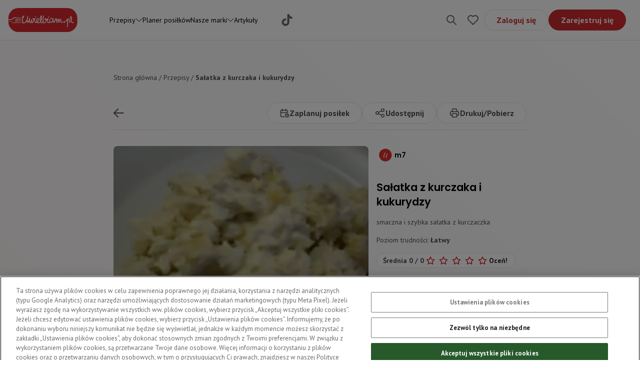

--- FILE ---
content_type: text/css; charset=UTF-8
request_url: https://uwielbiam.pl/_next/static/css/3fee7d5f13b61863.css
body_size: 14355
content:
@import url("https://fonts.googleapis.com/css2?family=Poppins:ital,wght@0,100;0,200;0,300;0,400;0,500;0,600;0,700;1,100;1,200;1,300;1,400;1,500;1,600;1,700&display=swap");

/*
! tailwindcss v3.1.8 | MIT License | https://tailwindcss.com
*/*,:after,:before{box-sizing:border-box;border:0 solid #dfdddd}:after,:before{--tw-content:""}html{line-height:1.5;-webkit-text-size-adjust:100%;-moz-tab-size:4;-o-tab-size:4;tab-size:4;font-family:PT Sans,sans-serif}body{margin:0;line-height:inherit}hr{height:0;color:inherit;border-top-width:1px}abbr:where([title]){-webkit-text-decoration:underline dotted;text-decoration:underline dotted}h1,h2,h3,h4,h5,h6{font-size:inherit;font-weight:inherit}a{text-decoration:inherit}b,strong{font-weight:bolder}code,kbd,pre,samp{font-family:ui-monospace,SFMono-Regular,Menlo,Monaco,Consolas,Liberation Mono,Courier New,monospace;font-size:1em}small{font-size:80%}sub,sup{font-size:75%;line-height:0;position:relative;vertical-align:baseline}sub{bottom:-.25em}sup{top:-.5em}table{text-indent:0;border-color:inherit;border-collapse:collapse}button,input,optgroup,select,textarea{font-family:inherit;font-size:100%;font-weight:inherit;line-height:inherit;color:inherit;margin:0;padding:0}button,select{text-transform:none}[type=button],[type=reset],[type=submit],button{-webkit-appearance:button;background-color:transparent;background-image:none}:-moz-focusring{outline:auto}:-moz-ui-invalid{box-shadow:none}progress{vertical-align:baseline}::-webkit-inner-spin-button,::-webkit-outer-spin-button{height:auto}[type=search]{-webkit-appearance:textfield;outline-offset:-2px}::-webkit-search-decoration{-webkit-appearance:none}::-webkit-file-upload-button{-webkit-appearance:button;font:inherit}summary{display:list-item}blockquote,dd,dl,figure,h1,h2,h3,h4,h5,h6,hr,p,pre{margin:0}fieldset{margin:0}fieldset,legend{padding:0}menu,ol,ul{list-style:none;margin:0;padding:0}textarea{resize:vertical}input::-moz-placeholder,textarea::-moz-placeholder{opacity:1;color:#b1abab}input::placeholder,textarea::placeholder{opacity:1;color:#b1abab}[role=button],button{cursor:pointer}:disabled{cursor:default}audio,canvas,embed,iframe,img,object,svg,video{display:block;vertical-align:middle}img,video{max-width:100%;height:auto}*{scrollbar-color:auto;scrollbar-width:auto}*,:after,:before{--tw-border-spacing-x:0;--tw-border-spacing-y:0;--tw-translate-x:0;--tw-translate-y:0;--tw-rotate:0;--tw-skew-x:0;--tw-skew-y:0;--tw-scale-x:1;--tw-scale-y:1;--tw-pan-x: ;--tw-pan-y: ;--tw-pinch-zoom: ;--tw-scroll-snap-strictness:proximity;--tw-ordinal: ;--tw-slashed-zero: ;--tw-numeric-figure: ;--tw-numeric-spacing: ;--tw-numeric-fraction: ;--tw-ring-inset: ;--tw-ring-offset-width:0px;--tw-ring-offset-color:#fff;--tw-ring-color:rgba(133,149,166,.5);--tw-ring-offset-shadow:0 0 #0000;--tw-ring-shadow:0 0 #0000;--tw-shadow:0 0 #0000;--tw-shadow-colored:0 0 #0000;--tw-blur: ;--tw-brightness: ;--tw-contrast: ;--tw-grayscale: ;--tw-hue-rotate: ;--tw-invert: ;--tw-saturate: ;--tw-sepia: ;--tw-drop-shadow: ;--tw-backdrop-blur: ;--tw-backdrop-brightness: ;--tw-backdrop-contrast: ;--tw-backdrop-grayscale: ;--tw-backdrop-hue-rotate: ;--tw-backdrop-invert: ;--tw-backdrop-opacity: ;--tw-backdrop-saturate: ;--tw-backdrop-sepia: }::backdrop{--tw-border-spacing-x:0;--tw-border-spacing-y:0;--tw-translate-x:0;--tw-translate-y:0;--tw-rotate:0;--tw-skew-x:0;--tw-skew-y:0;--tw-scale-x:1;--tw-scale-y:1;--tw-pan-x: ;--tw-pan-y: ;--tw-pinch-zoom: ;--tw-scroll-snap-strictness:proximity;--tw-ordinal: ;--tw-slashed-zero: ;--tw-numeric-figure: ;--tw-numeric-spacing: ;--tw-numeric-fraction: ;--tw-ring-inset: ;--tw-ring-offset-width:0px;--tw-ring-offset-color:#fff;--tw-ring-color:rgba(133,149,166,.5);--tw-ring-offset-shadow:0 0 #0000;--tw-ring-shadow:0 0 #0000;--tw-shadow:0 0 #0000;--tw-shadow-colored:0 0 #0000;--tw-blur: ;--tw-brightness: ;--tw-contrast: ;--tw-grayscale: ;--tw-hue-rotate: ;--tw-invert: ;--tw-saturate: ;--tw-sepia: ;--tw-drop-shadow: ;--tw-backdrop-blur: ;--tw-backdrop-brightness: ;--tw-backdrop-contrast: ;--tw-backdrop-grayscale: ;--tw-backdrop-hue-rotate: ;--tw-backdrop-invert: ;--tw-backdrop-opacity: ;--tw-backdrop-saturate: ;--tw-backdrop-sepia: }.sr-only{position:absolute;width:1px;height:1px;padding:0;margin:-1px;overflow:hidden;clip:rect(0,0,0,0);white-space:nowrap;border-width:0}.pointer-events-none{pointer-events:none}.pointer-events-auto{pointer-events:auto}.visible{visibility:visible}.invisible{visibility:hidden}.static{position:static}.fixed{position:fixed}.absolute{position:absolute}.relative{position:relative}.sticky{position:sticky}.inset-2{top:.5rem;right:.5rem;bottom:.5rem;left:.5rem}.inset-0{top:0;right:0;bottom:0;left:0}.top-0{top:0}.-top-1{top:-.25rem}.top-16{top:4rem}.left-1\/2{left:50%}.-top-32{top:-8rem}.-left-4{left:-1rem}.-right-4{right:-1rem}.-top-16{top:-4rem}.-top-96{top:-24rem}.bottom-0{bottom:0}.bottom-2{bottom:.5rem}.right-2{right:.5rem}.top-2{top:.5rem}.left-2{left:.5rem}.left-0{left:0}.right-0{right:0}.bottom-36{bottom:9rem}.right-4{right:1rem}.-bottom-9{bottom:-2.25rem}.bottom-\[72px\]{bottom:72px}.bottom-12{bottom:3rem}.-top-\[48px\]{top:-48px}.right-1\/2{right:50%}.left-full{left:100%}.top-\[48px\]{top:48px}.top-\[56px\]{top:56px}.top-12{top:3rem}.top-14{top:3.5rem}.-left-full{left:-100%}.-right-full{right:-100%}.top-\[52px\]{top:52px}.-top-2{top:-.5rem}.-left-\[210\%\]{left:-210%}.-left-\[105\%\]{left:-105%}.-right-\[105\%\]{right:-105%}.-right-\[210\%\]{right:-210%}.z-0{z-index:0}.-z-20{z-index:-20}.-z-10{z-index:-10}.z-10{z-index:10}.z-20{z-index:20}.z-100{z-index:100}.z-\[60\]{z-index:60}.z-50{z-index:50}.z-30{z-index:30}.z-\[70\]{z-index:70}.-z-50{z-index:-50}.z-\[100\]{z-index:100}.z-40{z-index:40}.z-60{z-index:60}.col-span-8{grid-column:span 8/span 8}.col-span-12{grid-column:span 12/span 12}.col-span-6{grid-column:span 6/span 6}.col-span-2{grid-column:span 2/span 2}.col-span-1{grid-column:span 1/span 1}.col-span-7{grid-column:span 7/span 7}.col-span-3{grid-column:span 3/span 3}.col-start-3{grid-column-start:3}.col-start-4{grid-column-start:4}.col-start-5{grid-column-start:5}.col-start-2{grid-column-start:2}.col-end-12{grid-column-end:12}.clear-right{clear:right}.m-2{margin:.5rem}.m-auto{margin:auto}.mx-auto{margin-left:auto;margin-right:auto}.my-8{margin-top:2rem;margin-bottom:2rem}.mx-4{margin-left:1rem;margin-right:1rem}.my-6{margin-top:1.5rem;margin-bottom:1.5rem}.-mx-6{margin-left:-1.5rem;margin-right:-1.5rem}.mx-5{margin-left:1.25rem;margin-right:1.25rem}.my-2{margin-top:.5rem;margin-bottom:.5rem}.my-1{margin-top:.25rem;margin-bottom:.25rem}.my-3{margin-top:.75rem;margin-bottom:.75rem}.mt-6{margin-top:1.5rem}.mt-3{margin-top:.75rem}.mt-4{margin-top:1rem}.mb-6{margin-bottom:1.5rem}.mb-\[18px\]{margin-bottom:18px}.mb-\[128px\]{margin-bottom:128px}.mt-8{margin-top:2rem}.mt-2{margin-top:.5rem}.mt-\[42px\]{margin-top:42px}.mt-14{margin-top:3.5rem}.mt-\[72px\]{margin-top:72px}.ml-auto{margin-left:auto}.mt-12{margin-top:3rem}.mb-\[228px\]{margin-bottom:228px}.mt-1{margin-top:.25rem}.mt-5{margin-top:1.25rem}.mt-24{margin-top:6rem}.mb-8{margin-bottom:2rem}.mb-12{margin-bottom:3rem}.mb-28{margin-bottom:7rem}.mt-7{margin-top:1.75rem}.mt-\[22px\]{margin-top:22px}.mr-6{margin-right:1.5rem}.mr-3{margin-right:.75rem}.mt-20{margin-top:5rem}.mb-24{margin-bottom:6rem}.mt-10{margin-top:2.5rem}.-ml-2{margin-left:-.5rem}.mr-2{margin-right:.5rem}.ml-2{margin-left:.5rem}.-mr-2{margin-right:-.5rem}.-ml-8{margin-left:-2rem}.-mt-10{margin-top:-2.5rem}.mt-1\.5{margin-top:.375rem}.mt-\[21px\]{margin-top:21px}.ml-3{margin-left:.75rem}.ml-4{margin-left:1rem}.mb-3{margin-bottom:.75rem}.mr-auto{margin-right:auto}.mt-2\.5{margin-top:.625rem}.mb-auto{margin-bottom:auto}.mt-auto{margin-top:auto}.mb-1{margin-bottom:.25rem}.-mr-1{margin-right:-.25rem}.mb-4{margin-bottom:1rem}.-mt-1{margin-top:-.25rem}.ml-9{margin-left:2.25rem}.mr-12{margin-right:3rem}.ml-16{margin-left:4rem}.mt-0\.5{margin-top:.125rem}.mt-0{margin-top:0}.mr-4{margin-right:1rem}.-mt-6{margin-top:-1.5rem}.ml-5{margin-left:1.25rem}.ml-8{margin-left:2rem}.-mt-2{margin-top:-.5rem}.mr-8{margin-right:2rem}.-mt-12{margin-top:-3rem}.-mt-16{margin-top:-4rem}.mb-9{margin-bottom:2.25rem}.mt-\[18px\]{margin-top:18px}.mr-\[4px\]{margin-right:4px}.block{display:block}.inline-block{display:inline-block}.inline{display:inline}.flex{display:flex}.inline-flex{display:inline-flex}.grid{display:grid}.hidden{display:none}.aspect-square{aspect-ratio:1/1}.aspect-\[4\/3\]{aspect-ratio:4/3}.aspect-\[9\/8\]{aspect-ratio:9/8}.aspect-\[343\/258\]{aspect-ratio:343/258}.aspect-\[10\/9\]{aspect-ratio:10/9}.aspect-\[166\/157\]{aspect-ratio:166/157}.aspect-\[7\/13\]{aspect-ratio:7/13}.aspect-auto{aspect-ratio:auto}.aspect-\[2\.15\/1\]{aspect-ratio:2.15/1}.aspect-\[343\/170\]{aspect-ratio:343/170}.aspect-\[164\/154\]{aspect-ratio:164/154}.aspect-video{aspect-ratio:16/9}.aspect-\[323\/718\]{aspect-ratio:323/718}.aspect-\[498\/275\]{aspect-ratio:498/275}.h-full{height:100%}.h-\[28px\]{height:28px}.h-max{height:-moz-max-content;height:max-content}.h-\[110\%\]{height:110%}.h-fit{height:-moz-fit-content;height:fit-content}.h-12{height:3rem}.h-\[64px\]{height:64px}.h-\[72px\]{height:72px}.h-4{height:1rem}.h-11{height:2.75rem}.h-6{height:1.5rem}.h-screen{height:100vh}.h-9{height:2.25rem}.h-10{height:2.5rem}.h-5{height:1.25rem}.h-20{height:5rem}.h-40{height:10rem}.h-\[198px\]{height:198px}.h-\[162px\]{height:162px}.h-8{height:2rem}.h-1{height:.25rem}.h-\[333px\]{height:333px}.h-3{height:.75rem}.h-24{height:6rem}.h-\[71px\]{height:71px}.h-44{height:11rem}.h-2{height:.5rem}.h-\[5px\]{height:5px}.h-\[40px\]{height:40px}.h-\[43px\]{height:43px}.h-auto{height:auto}.h-\[12px\]{height:12px}.h-\[6px\]{height:6px}.h-\[32px\]{height:32px}.h-\[36px\]{height:36px}.h-\[420px\]{height:420px}.h-\[104px\]{height:104px}.h-16{height:4rem}.h-\[76px\]{height:76px}.h-\[34px\]{height:34px}.h-\[102px\]{height:102px}.h-\[60px\]{height:60px}.h-48{height:12rem}.h-\[135px\]{height:135px}.h-\[256px\]{height:256px}.h-\[16px\]{height:16px}.h-1\/2{height:50%}.h-\[135\%\]{height:135%}.h-\[240px\]{height:240px}.h-\[576px\]{height:576px}.h-1\.5{height:.375rem}.h-\[14px\]{height:14px}.h-2\/3{height:66.666667%}.h-\[160px\]{height:160px}.h-\[80px\]{height:80px}.h-\[255px\]{height:255px}.h-7{height:1.75rem}.max-h-36{max-height:9rem}.max-h-8{max-height:2rem}.max-h-9{max-height:2.25rem}.max-h-14{max-height:3.5rem}.max-h-20{max-height:5rem}.max-h-60{max-height:15rem}.max-h-screen{max-height:100vh}.max-h-0{max-height:0}.max-h-\[1000px\]{max-height:1000px}.max-h-52{max-height:13rem}.min-h-screen-off-mobile-header{min-height:calc(100vh - 117px)}.min-h-screen{min-height:100vh}.min-h-0{min-height:0}.min-h-\[44px\]{min-height:44px}.min-h-\[405px\]{min-height:405px}.w-full{width:100%}.w-\[28px\]{width:28px}.w-\[185px\]{width:185px}.w-\[208px\]{width:208px}.w-16{width:4rem}.w-7\/12{width:58.333333%}.w-4\/12{width:33.333333%}.w-screen{width:100vw}.w-9{width:2.25rem}.w-10{width:2.5rem}.w-5{width:1.25rem}.w-1\/3{width:33.333333%}.w-3\/4{width:75%}.w-1\/2{width:50%}.w-2\/3{width:66.666667%}.w-fit{width:-moz-fit-content;width:fit-content}.w-auto{width:auto}.w-max{width:-moz-max-content;width:max-content}.w-\[308px\]{width:308px}.w-8{width:2rem}.w-11{width:2.75rem}.w-6{width:1.5rem}.w-\[2px\]{width:2px}.w-11\/12{width:91.666667%}.w-3{width:.75rem}.w-44{width:11rem}.w-14{width:3.5rem}.w-0{width:0}.w-10\/12{width:83.333333%}.w-2{width:.5rem}.w-20{width:5rem}.w-\[139px\]{width:139px}.w-\[40px\]{width:40px}.w-\[43px\]{width:43px}.w-\[200px\]{width:200px}.w-\[92px\]{width:92px}.w-\[104px\]{width:104px}.w-12{width:3rem}.w-\[190px\]{width:190px}.w-\[160px\]{width:160px}.w-32{width:8rem}.w-3\/12{width:25%}.w-6\/12{width:50%}.w-\[100\%\]{width:100%}.w-\[120\%\]{width:120%}.w-\[60px\]{width:60px}.w-4{width:1rem}.w-\[266px\]{width:266px}.w-\[151px\]{width:151px}.w-\[21px\]{width:21px}.w-1\/4{width:25%}.w-1\.5{width:.375rem}.w-1{width:.25rem}.w-24{width:6rem}.w-\[80px\]{width:80px}.w-7{width:1.75rem}.w-\[72px\]{width:72px}.min-w-\[187px\]{min-width:187px}.min-w-0{min-width:0}.min-w-\[327px\]{min-width:327px}.max-w-\[340px\]{max-width:340px}.max-w-\[600px\]{max-width:600px}.max-w-\[1600px\]{max-width:1600px}.max-w-\[450px\]{max-width:450px}.max-w-3xl{max-width:48rem}.max-w-\[220px\]{max-width:220px}.max-w-\[1800px\]{max-width:1800px}.max-w-\[50vw\]{max-width:50vw}.max-w-\[325px\]{max-width:325px}.max-w-\[400px\]{max-width:400px}.max-w-\[256px\]{max-width:256px}.max-w-\[480px\]{max-width:480px}.flex-1{flex:1 1 0%}.shrink-0{flex-shrink:0}.shrink{flex-shrink:1}.grow{flex-grow:1}.basis-0{flex-basis:0px}.-translate-x-2\/4{--tw-translate-x:-50%}.-translate-x-2\/4,.-translate-y-1{transform:translate(var(--tw-translate-x),var(--tw-translate-y)) rotate(var(--tw-rotate)) skewX(var(--tw-skew-x)) skewY(var(--tw-skew-y)) scaleX(var(--tw-scale-x)) scaleY(var(--tw-scale-y))}.-translate-y-1{--tw-translate-y:-0.25rem}.translate-x-0{--tw-translate-x:0px}.translate-x-0,.translate-x-\[150\%\]{transform:translate(var(--tw-translate-x),var(--tw-translate-y)) rotate(var(--tw-rotate)) skewX(var(--tw-skew-x)) skewY(var(--tw-skew-y)) scaleX(var(--tw-scale-x)) scaleY(var(--tw-scale-y))}.translate-x-\[150\%\]{--tw-translate-x:150%}.-translate-x-1\/2{--tw-translate-x:-50%}.-translate-x-1\/2,.translate-x-1\/2{transform:translate(var(--tw-translate-x),var(--tw-translate-y)) rotate(var(--tw-rotate)) skewX(var(--tw-skew-x)) skewY(var(--tw-skew-y)) scaleX(var(--tw-scale-x)) scaleY(var(--tw-scale-y))}.translate-x-1\/2{--tw-translate-x:50%}.-translate-y-\[1px\]{--tw-translate-y:-1px}.-translate-y-\[1px\],.translate-y-1{transform:translate(var(--tw-translate-x),var(--tw-translate-y)) rotate(var(--tw-rotate)) skewX(var(--tw-skew-x)) skewY(var(--tw-skew-y)) scaleX(var(--tw-scale-x)) scaleY(var(--tw-scale-y))}.translate-y-1{--tw-translate-y:0.25rem}.-translate-x-4{--tw-translate-x:-1rem}.-rotate-90,.-translate-x-4{transform:translate(var(--tw-translate-x),var(--tw-translate-y)) rotate(var(--tw-rotate)) skewX(var(--tw-skew-x)) skewY(var(--tw-skew-y)) scaleX(var(--tw-scale-x)) scaleY(var(--tw-scale-y))}.-rotate-90{--tw-rotate:-90deg}.rotate-180{--tw-rotate:180deg}.rotate-180,.rotate-\[-90deg\]{transform:translate(var(--tw-translate-x),var(--tw-translate-y)) rotate(var(--tw-rotate)) skewX(var(--tw-skew-x)) skewY(var(--tw-skew-y)) scaleX(var(--tw-scale-x)) scaleY(var(--tw-scale-y))}.rotate-\[-90deg\]{--tw-rotate:-90deg}.rotate-90{--tw-rotate:90deg;transform:translate(var(--tw-translate-x),var(--tw-translate-y)) rotate(var(--tw-rotate)) skewX(var(--tw-skew-x)) skewY(var(--tw-skew-y)) scaleX(var(--tw-scale-x)) scaleY(var(--tw-scale-y))}@keyframes pulse{50%{opacity:.5}}.animate-pulse{animation:pulse 2s cubic-bezier(.4,0,.6,1) infinite}@keyframes spin{to{transform:rotate(1turn)}}.animate-spin{animation:spin 1s linear infinite}@keyframes hideItem{0%{opacity:1}to{opacity:1}}.animate-hide-item{animation:hideItem .5s ease 1}@keyframes showItem{0%{opacity:0}to{opacity:1}}.animate-show-item{animation:showItem .5s ease 1}@keyframes carouselInactiveToInactiveRight{0%{transform:translateX(0);opacity:.25}50%{opacity:.25}to{transform:translateX(105%);opacity:.25}}.animate-carousel-inactive-to-inactive-right{animation:carouselInactiveToInactiveRight 401ms ease 1}@keyframes carouselInactiveToInactiveLeft{0%{transform:translateX(0);opacity:.25}50%{opacity:.25}to{transform:translateX(-105%);opacity:.25}}.animate-carousel-inactive-to-inactive-left{animation:carouselInactiveToInactiveLeft 401ms ease 1}@keyframes carouselInactiveToActiveRight{0%{transform:translateX(0);opacity:.25}50%{opacity:.25}to{transform:translateX(105%);opacity:1}}.animate-carousel-inactive-to-active-right{animation:carouselInactiveToActiveRight 401ms ease 1}@keyframes carouselInactiveToActiveLeft{0%{transform:translateX(0);opacity:.25}50%{opacity:.25}to{transform:translateX(-105%);opacity:1}}.animate-carousel-inactive-to-active-left{animation:carouselInactiveToActiveLeft 401ms ease 1}@keyframes carouselActiveToInactiveRight{0%{transform:translateX(0);opacity:1}50%{opacity:1}to{transform:translateX(105%);opacity:.25}}.animate-carousel-active-to-inactive-right{animation:carouselActiveToInactiveRight 401ms ease 1}@keyframes carouselActiveToInactiveLeft{0%{transform:translateX(0);opacity:1}50%{opacity:1}to{transform:translateX(-105%);opacity:.25}}.animate-carousel-active-to-inactive-left{animation:carouselActiveToInactiveLeft 401ms ease 1}.cursor-pointer{cursor:pointer}.cursor-not-allowed{cursor:not-allowed}.cursor-text{cursor:text}.cursor-default{cursor:default}.select-none{-webkit-user-select:none;-moz-user-select:none;user-select:none}.resize-none{resize:none}.resize-y{resize:vertical}.resize{resize:both}.snap-x{scroll-snap-type:x var(--tw-scroll-snap-strictness)}.snap-proximity{--tw-scroll-snap-strictness:proximity}.scroll-mt-\[150px\]{scroll-margin-top:150px}.grid-cols-1{grid-template-columns:repeat(1,minmax(0,1fr))}.grid-cols-2{grid-template-columns:repeat(2,minmax(0,1fr))}.grid-cols-12{grid-template-columns:repeat(12,minmax(0,1fr))}.grid-cols-3{grid-template-columns:repeat(3,minmax(0,1fr))}.grid-cols-4{grid-template-columns:repeat(4,minmax(0,1fr))}.flex-row{flex-direction:row}.flex-col{flex-direction:column}.flex-col-reverse{flex-direction:column-reverse}.flex-wrap{flex-wrap:wrap}.items-start{align-items:flex-start}.items-end{align-items:flex-end}.items-center{align-items:center}.justify-start{justify-content:flex-start}.justify-end{justify-content:flex-end}.justify-center{justify-content:center}.justify-between{justify-content:space-between}.justify-around{justify-content:space-around}.gap-4{gap:1rem}.gap-5{gap:1.25rem}.gap-8{gap:2rem}.gap-0{gap:0}.gap-3{gap:.75rem}.gap-2{gap:.5rem}.gap-1{gap:.25rem}.gap-6{gap:1.5rem}.gap-1\.5{gap:.375rem}.gap-\[14px\]{gap:14px}.gap-2\.5{gap:.625rem}.gap-9{gap:2.25rem}.gap-\[16px\]{gap:16px}.gap-\[18px\]{gap:18px}.gap-12{gap:3rem}.gap-x-4{-moz-column-gap:1rem;column-gap:1rem}.gap-y-6{row-gap:1.5rem}.gap-x-1{-moz-column-gap:.25rem;column-gap:.25rem}.gap-y-8{row-gap:2rem}.gap-x-6{-moz-column-gap:1.5rem;column-gap:1.5rem}.gap-y-4{row-gap:1rem}.space-x-3>:not([hidden])~:not([hidden]){--tw-space-x-reverse:0;margin-right:calc(.75rem * var(--tw-space-x-reverse));margin-left:calc(.75rem * calc(1 - var(--tw-space-x-reverse)))}.space-y-2>:not([hidden])~:not([hidden]){--tw-space-y-reverse:0;margin-top:calc(.5rem * calc(1 - var(--tw-space-y-reverse)));margin-bottom:calc(.5rem * var(--tw-space-y-reverse))}.self-start{align-self:flex-start}.self-end{align-self:flex-end}.self-center{align-self:center}.self-stretch{align-self:stretch}.overflow-hidden{overflow:hidden}.overflow-scroll{overflow:scroll}.overflow-x-auto{overflow-x:auto}.overflow-y-auto{overflow-y:auto}.overflow-y-hidden{overflow-y:hidden}.overflow-x-scroll{overflow-x:scroll}.overflow-y-scroll{overflow-y:scroll}.truncate{overflow:hidden;white-space:nowrap}.text-ellipsis,.truncate{text-overflow:ellipsis}.whitespace-nowrap{white-space:nowrap}.whitespace-pre-wrap{white-space:pre-wrap}.break-words{overflow-wrap:break-word}.rounded-lg{border-radius:.5rem}.rounded-xl{border-radius:.75rem}.rounded-\[100px\]{border-radius:100px}.rounded-\[8px\]{border-radius:8px}.rounded-none{border-radius:0}.rounded{border-radius:.25rem}.rounded-full{border-radius:9999px}.rounded-md{border-radius:.375rem}.rounded-2xl{border-radius:1rem}.rounded-\[7px\]{border-radius:7px}.rounded-3xl{border-radius:1.5rem}.rounded-t-2xl{border-top-left-radius:1rem;border-top-right-radius:1rem}.rounded-t-lg{border-top-left-radius:.5rem;border-top-right-radius:.5rem}.rounded-b-lg{border-bottom-right-radius:.5rem;border-bottom-left-radius:.5rem}.rounded-t-xl{border-top-left-radius:.75rem;border-top-right-radius:.75rem}.rounded-tl-none{border-top-left-radius:0}.rounded-tl-xl{border-top-left-radius:.75rem}.rounded-tr-xl{border-top-right-radius:.75rem}.rounded-bl-xl{border-bottom-left-radius:.75rem}.rounded-br-xl{border-bottom-right-radius:.75rem}.rounded-tr-none{border-top-right-radius:0}.rounded-br-none{border-bottom-right-radius:0}.rounded-tl-3xl{border-top-left-radius:1.5rem}.rounded-tr-3xl{border-top-right-radius:1.5rem}.rounded-br-2xl{border-bottom-right-radius:1rem}.rounded-bl-2xl{border-bottom-left-radius:1rem}.border{border-width:1px}.border-0{border-width:0}.border-2{border-width:2px}.border-4{border-width:4px}.border-y{border-top-width:1px;border-bottom-width:1px}.border-t{border-top-width:1px}.border-b{border-bottom-width:1px}.border-l-0{border-left-width:0}.border-r-0{border-right-width:0}.border-t-0{border-top-width:0}.border-b-0{border-bottom-width:0}.border-b-2{border-bottom-width:2px}.border-solid{border-style:solid}.border-none{border-style:none}.border-primary-100{--tw-border-opacity:1;border-color:rgb(250 243 243/var(--tw-border-opacity))}.border-primary-200{--tw-border-opacity:1;border-color:rgb(237 224 224/var(--tw-border-opacity))}.border-gray-200{--tw-border-opacity:1;border-color:rgb(223 221 221/var(--tw-border-opacity))}.border-\[\#F0EFEF\],.border-gray-100{--tw-border-opacity:1;border-color:rgb(240 239 239/var(--tw-border-opacity))}.border-gray-300{--tw-border-opacity:1;border-color:rgb(201 197 197/var(--tw-border-opacity))}.border-primary-700{--tw-border-opacity:1;border-color:rgb(199 44 45/var(--tw-border-opacity))}.border-gray-500{--tw-border-opacity:1;border-color:rgb(154 145 145/var(--tw-border-opacity))}.border-transparent{border-color:transparent}.border-white{--tw-border-opacity:1;border-color:rgb(255 255 255/var(--tw-border-opacity))}.border-primary-300{--tw-border-opacity:1;border-color:rgb(223 195 193/var(--tw-border-opacity))}.border-success-700{--tw-border-opacity:1;border-color:rgb(75 114 70/var(--tw-border-opacity))}.border-blue-500{--tw-border-opacity:1;border-color:rgb(133 149 166/var(--tw-border-opacity))}.border-\[\#EAEDF7\]{--tw-border-opacity:1;border-color:rgb(234 237 247/var(--tw-border-opacity))}.border-b-white{--tw-border-opacity:1;border-bottom-color:rgb(255 255 255/var(--tw-border-opacity))}.border-t-white{--tw-border-opacity:1;border-top-color:rgb(255 255 255/var(--tw-border-opacity))}.bg-white{--tw-bg-opacity:1;background-color:rgb(255 255 255/var(--tw-bg-opacity))}.bg-transparent{background-color:transparent}.bg-\[\#000\]{--tw-bg-opacity:1;background-color:rgb(0 0 0/var(--tw-bg-opacity))}.bg-gray-200{--tw-bg-opacity:1;background-color:rgb(223 221 221/var(--tw-bg-opacity))}.bg-gray-100{--tw-bg-opacity:1;background-color:rgb(240 239 239/var(--tw-bg-opacity))}.bg-\[\#EDE6E6\]{--tw-bg-opacity:1;background-color:rgb(237 230 230/var(--tw-bg-opacity))}.bg-white\/90{background-color:hsla(0,0%,100%,.9)}.bg-\[\#272121\]{--tw-bg-opacity:1;background-color:rgb(39 33 33/var(--tw-bg-opacity))}.bg-primary-600{--tw-bg-opacity:1;background-color:rgb(218 77 72/var(--tw-bg-opacity))}.bg-gray-500{--tw-bg-opacity:1;background-color:rgb(154 145 145/var(--tw-bg-opacity))}.bg-primary-100{--tw-bg-opacity:1;background-color:rgb(250 243 243/var(--tw-bg-opacity))}.bg-primary-300{--tw-bg-opacity:1;background-color:rgb(223 195 193/var(--tw-bg-opacity))}.bg-\[\#FAF3F3\]{--tw-bg-opacity:1;background-color:rgb(250 243 243/var(--tw-bg-opacity))}.bg-primary-700{--tw-bg-opacity:1;background-color:rgb(199 44 45/var(--tw-bg-opacity))}.bg-text-500{--tw-bg-opacity:1;background-color:rgb(94 86 86/var(--tw-bg-opacity))}.bg-text-700{--tw-bg-opacity:1;background-color:rgb(84 75 75/var(--tw-bg-opacity))}.bg-text-full{--tw-bg-opacity:1;background-color:rgb(39 33 33/var(--tw-bg-opacity))}.bg-success-100{--tw-bg-opacity:1;background-color:rgb(237 240 237/var(--tw-bg-opacity))}.bg-blue-100{--tw-bg-opacity:1;background-color:rgb(237 239 241/var(--tw-bg-opacity))}.bg-primary-200{--tw-bg-opacity:1;background-color:rgb(237 224 224/var(--tw-bg-opacity))}.bg-\[\#D81E2E\]{--tw-bg-opacity:1;background-color:rgb(216 30 46/var(--tw-bg-opacity))}.bg-blue-500{--tw-bg-opacity:1;background-color:rgb(133 149 166/var(--tw-bg-opacity))}.bg-opacity-70{--tw-bg-opacity:0.7}.bg-opacity-25{--tw-bg-opacity:0.25}.bg-gradient-to-t{background-image:linear-gradient(to top,var(--tw-gradient-stops))}.bg-gradient-to-b{background-image:linear-gradient(to bottom,var(--tw-gradient-stops))}.bg-gradient-to-r{background-image:linear-gradient(to right,var(--tw-gradient-stops))}.bg-gradient-to-tr{background-image:linear-gradient(to top right,var(--tw-gradient-stops))}.from-white{--tw-gradient-from:#fff;--tw-gradient-to:hsla(0,0%,100%,0);--tw-gradient-stops:var(--tw-gradient-from),var(--tw-gradient-to)}.from-transparent{--tw-gradient-from:transparent;--tw-gradient-to:transparent;--tw-gradient-stops:var(--tw-gradient-from),var(--tw-gradient-to)}.from-primary-700{--tw-gradient-from:#c72c2d;--tw-gradient-to:rgba(199,44,45,0);--tw-gradient-stops:var(--tw-gradient-from),var(--tw-gradient-to)}.via-white{--tw-gradient-to:hsla(0,0%,100%,0);--tw-gradient-stops:var(--tw-gradient-from),#fff,var(--tw-gradient-to)}.via-gray-200{--tw-gradient-to:hsla(0,3%,87%,0);--tw-gradient-stops:var(--tw-gradient-from),#dfdddd,var(--tw-gradient-to)}.via-transparent{--tw-gradient-to:transparent;--tw-gradient-stops:var(--tw-gradient-from),transparent,var(--tw-gradient-to)}.to-\[\#FCF7F7\],.to-primary-light{--tw-gradient-to:#fcf7f7}.to-white{--tw-gradient-to:#fff}.to-primary-default{--tw-gradient-to:#d6292e}.fill-text-500{fill:#5e5656}.fill-primary-default{fill:#d6292e}.stroke-success-800{stroke:#2b5b26}.stroke-primary-700{stroke:#c72c2d}.object-contain{-o-object-fit:contain;object-fit:contain}.object-cover{-o-object-fit:cover;object-fit:cover}.object-center{-o-object-position:center;object-position:center}.object-top{-o-object-position:top;object-position:top}.p-4{padding:1rem}.p-12{padding:3rem}.p-6{padding:1.5rem}.p-1{padding:.25rem}.p-8{padding:2rem}.p-2{padding:.5rem}.px-0{padding-left:0;padding-right:0}.py-4{padding-top:1rem;padding-bottom:1rem}.px-4{padding-left:1rem;padding-right:1rem}.py-8{padding-top:2rem;padding-bottom:2rem}.px-5{padding-left:1.25rem;padding-right:1.25rem}.px-6{padding-left:1.5rem;padding-right:1.5rem}.px-\[14px\]{padding-left:14px;padding-right:14px}.py-2{padding-top:.5rem;padding-bottom:.5rem}.px-1\.5{padding-left:.375rem;padding-right:.375rem}.py-1{padding-top:.25rem;padding-bottom:.25rem}.px-1{padding-left:.25rem;padding-right:.25rem}.px-2{padding-left:.5rem;padding-right:.5rem}.px-3{padding-left:.75rem;padding-right:.75rem}.px-8{padding-left:2rem;padding-right:2rem}.py-3{padding-top:.75rem;padding-bottom:.75rem}.py-6{padding-top:1.5rem;padding-bottom:1.5rem}.px-7{padding-left:1.75rem;padding-right:1.75rem}.py-\[18px\]{padding-top:18px;padding-bottom:18px}.py-5{padding-top:1.25rem;padding-bottom:1.25rem}.py-0{padding-top:0;padding-bottom:0}.py-2\.5{padding-top:.625rem;padding-bottom:.625rem}.py-1\.5{padding-top:.375rem;padding-bottom:.375rem}.px-9{padding-left:2.25rem;padding-right:2.25rem}.py-\[12px\]{padding-top:12px;padding-bottom:12px}.px-\[30px\]{padding-left:30px;padding-right:30px}.pt-14{padding-top:3.5rem}.pb-24{padding-bottom:6rem}.pb-8{padding-bottom:2rem}.pb-\[142px\]{padding-bottom:142px}.pt-8{padding-top:2rem}.pt-40{padding-top:10rem}.pt-6{padding-top:1.5rem}.pb-6{padding-bottom:1.5rem}.pl-4{padding-left:1rem}.pt-4{padding-top:1rem}.pb-12{padding-bottom:3rem}.pr-2{padding-right:.5rem}.pt-24{padding-top:6rem}.pb-32{padding-bottom:8rem}.pt-36{padding-top:9rem}.pb-96{padding-bottom:24rem}.pb-72{padding-bottom:18rem}.pb-48{padding-bottom:12rem}.pb-16{padding-bottom:4rem}.pb-\[77px\]{padding-bottom:77px}.pl-7{padding-left:1.75rem}.pr-6{padding-right:1.5rem}.pr-4{padding-right:1rem}.pb-10{padding-bottom:2.5rem}.pt-5{padding-top:1.25rem}.pb-4{padding-bottom:1rem}.pl-6{padding-left:1.5rem}.pr-3{padding-right:.75rem}.pr-5{padding-right:1.25rem}.pt-\[119px\]{padding-top:119px}.pt-3{padding-top:.75rem}.pr-1\.5{padding-right:.375rem}.pl-5{padding-left:1.25rem}.pr-1{padding-right:.25rem}.pb-3{padding-bottom:.75rem}.pt-2{padding-top:.5rem}.pb-2\.5{padding-bottom:.625rem}.pb-2{padding-bottom:.5rem}.pt-2\.5{padding-top:.625rem}.pt-12{padding-top:3rem}.pt-\[72px\]{padding-top:72px}.pl-3{padding-left:.75rem}.pt-16{padding-top:4rem}.text-left{text-align:left}.text-center{text-align:center}.text-right{text-align:right}.text-justify{text-align:justify}.font-sans{font-family:PT Sans,sans-serif}.font-display{font-family:Poppins,sans-serif}.text-base{font-size:1rem;line-height:1.5rem}.text-sm{font-size:.875rem;line-height:1.25rem}.text-lg{font-size:1.125rem;line-height:1.75rem}.text-\[10px\]{font-size:10px}.text-xs{font-size:.75rem;line-height:1rem}.text-44px{font-size:44px}.text-28px{font-size:28px}.text-21px{font-size:21px}.text-10px{font-size:10px}.text-11px{font-size:11px}.text-\[13px\]{font-size:13px}.font-semibold{font-weight:600}.font-bold{font-weight:700}.font-normal{font-weight:400}.font-medium{font-weight:500}.uppercase{text-transform:uppercase}.capitalize{text-transform:capitalize}.italic{font-style:italic}.tabular-nums{--tw-numeric-spacing:tabular-nums;font-variant-numeric:var(--tw-ordinal) var(--tw-slashed-zero) var(--tw-numeric-figure) var(--tw-numeric-spacing) var(--tw-numeric-fraction)}.leading-\[18px\]{line-height:18px}.leading-none{line-height:1}.leading-tight{line-height:1.25}.leading-3{line-height:.75rem}.leading-5{line-height:1.25rem}.leading-66px{line-height:66px}.leading-39px{line-height:39px}.leading-\[29px\]{line-height:29px}.leading-16px{line-height:16px}.leading-18px{line-height:18px}.text-primary-700{--tw-text-opacity:1;color:rgb(199 44 45/var(--tw-text-opacity))}.text-text-400{--tw-text-opacity:1;color:rgb(111 103 103/var(--tw-text-opacity))}.text-text-full{--tw-text-opacity:1;color:rgb(39 33 33/var(--tw-text-opacity))}.text-gray-800{--tw-text-opacity:1;color:rgb(92 77 77/var(--tw-text-opacity))}.text-blue-800{--tw-text-opacity:1;color:rgb(49 83 117/var(--tw-text-opacity))}.text-text-500{--tw-text-opacity:1;color:rgb(94 86 86/var(--tw-text-opacity))}.text-\[\#968C8C\]{--tw-text-opacity:1;color:rgb(150 140 140/var(--tw-text-opacity))}.text-\[\#1F3FAD\]{--tw-text-opacity:1;color:rgb(31 63 173/var(--tw-text-opacity))}.text-\[\#B61D1D\]{--tw-text-opacity:1;color:rgb(182 29 29/var(--tw-text-opacity))}.text-gray-dark{--tw-text-opacity:1;color:rgb(81 74 74/var(--tw-text-opacity))}.text-text-700{--tw-text-opacity:1;color:rgb(84 75 75/var(--tw-text-opacity))}.text-white{--tw-text-opacity:1;color:rgb(255 255 255/var(--tw-text-opacity))}.text-success-800{--tw-text-opacity:1;color:rgb(43 91 38/var(--tw-text-opacity))}.text-gray-400{--tw-text-opacity:1;color:rgb(177 171 171/var(--tw-text-opacity))}.text-primary-default{--tw-text-opacity:1;color:rgb(214 41 46/var(--tw-text-opacity))}.text-primary-original{--tw-text-opacity:1;color:rgb(216 30 46/var(--tw-text-opacity))}.text-gray-200{--tw-text-opacity:1;color:rgb(223 221 221/var(--tw-text-opacity))}.text-gray-500{--tw-text-opacity:1;color:rgb(154 145 145/var(--tw-text-opacity))}.text-gray-600{--tw-text-opacity:1;color:rgb(133 122 122/var(--tw-text-opacity))}.text-success-700{--tw-text-opacity:1;color:rgb(75 114 70/var(--tw-text-opacity))}.text-success-500{--tw-text-opacity:1;color:rgb(129 154 125/var(--tw-text-opacity))}.text-primary-600{--tw-text-opacity:1;color:rgb(218 77 72/var(--tw-text-opacity))}.text-blue-600{--tw-text-opacity:1;color:rgb(105 127 149/var(--tw-text-opacity))}.text-transparent{color:transparent}.text-\[\#D81E2E\]{--tw-text-opacity:1;color:rgb(216 30 46/var(--tw-text-opacity))}.text-primary-700\/80{color:rgba(199,44,45,.8)}.text-\[\#C72C2D\]{--tw-text-opacity:1;color:rgb(199 44 45/var(--tw-text-opacity))}.text-\[\#544B4B\]{--tw-text-opacity:1;color:rgb(84 75 75/var(--tw-text-opacity))}.text-\[\#272121\]{--tw-text-opacity:1;color:rgb(39 33 33/var(--tw-text-opacity))}.text-\[\#6F6767\]{--tw-text-opacity:1;color:rgb(111 103 103/var(--tw-text-opacity))}.underline{text-decoration-line:underline}.opacity-60{opacity:.6}.opacity-80{opacity:.8}.opacity-100{opacity:1}.opacity-75{opacity:.75}.opacity-0{opacity:0}.opacity-25{opacity:.25}.shadow-custom-gray-300{--tw-shadow:0px 36px 14px -6px rgba(92,77,77,.01),0px 20px 12px -6px rgba(92,77,77,.05),0px 9px 9px -6px rgba(92,77,77,.09),0px 2px 5px -6px rgba(92,77,77,.1),0px 0px 0px -6px rgba(39,33,33,.1);--tw-shadow-colored:0px 36px 14px -6px var(--tw-shadow-color),0px 20px 12px -6px var(--tw-shadow-color),0px 9px 9px -6px var(--tw-shadow-color),0px 2px 5px -6px var(--tw-shadow-color),0px 0px 0px -6px var(--tw-shadow-color)}.shadow-custom-gray-200,.shadow-custom-gray-300{box-shadow:var(--tw-ring-offset-shadow,0 0 #0000),var(--tw-ring-shadow,0 0 #0000),var(--tw-shadow)}.shadow-custom-gray-200{--tw-shadow:0px 29px 11px -6px rgba(92,77,77,.01),0px 16px 10px -6px rgba(92,77,77,.05),0px 7px 7px -6px rgba(92,77,77,.09),0px 2px 4px -6px rgba(92,77,77,.1),0px 0px 0px -6px rgba(92,77,77,.1);--tw-shadow-colored:0px 29px 11px -6px var(--tw-shadow-color),0px 16px 10px -6px var(--tw-shadow-color),0px 7px 7px -6px var(--tw-shadow-color),0px 2px 4px -6px var(--tw-shadow-color),0px 0px 0px -6px var(--tw-shadow-color)}.shadow-custom-gray-100{--tw-shadow:0px 21px 8px -6px rgba(92,77,77,.01),0px 12px 7px -6px rgba(92,77,77,.05),0px 5px 5px -6px rgba(92,77,77,.09),0px 1px 3px -6px rgba(92,77,77,.1),0px 0px 0px -6px rgba(92,77,77,.1);--tw-shadow-colored:0px 21px 8px -6px var(--tw-shadow-color),0px 12px 7px -6px var(--tw-shadow-color),0px 5px 5px -6px var(--tw-shadow-color),0px 1px 3px -6px var(--tw-shadow-color),0px 0px 0px -6px var(--tw-shadow-color)}.shadow-custom-gray-100,.shadow-input-error{box-shadow:var(--tw-ring-offset-shadow,0 0 #0000),var(--tw-ring-shadow,0 0 #0000),var(--tw-shadow)}.shadow-input-error{--tw-shadow:0px 21px 8px -6px rgba(214,41,46,.01),0px 12px 7px -6px rgba(214,41,46,.05),0px 5px 5px -6px rgba(214,41,46,.09),0px 1px 3px -6px rgba(214,41,46,.1),0px 0px 0px -6px rgba(214,41,46,.1);--tw-shadow-colored:0px 21px 8px -6px var(--tw-shadow-color),0px 12px 7px -6px var(--tw-shadow-color),0px 5px 5px -6px var(--tw-shadow-color),0px 1px 3px -6px var(--tw-shadow-color),0px 0px 0px -6px var(--tw-shadow-color)}.shadow{--tw-shadow:0 1px 3px 0 rgba(0,0,0,.1),0 1px 2px -1px rgba(0,0,0,.1);--tw-shadow-colored:0 1px 3px 0 var(--tw-shadow-color),0 1px 2px -1px var(--tw-shadow-color)}.shadow,.shadow-lg{box-shadow:var(--tw-ring-offset-shadow,0 0 #0000),var(--tw-ring-shadow,0 0 #0000),var(--tw-shadow)}.shadow-lg{--tw-shadow:0 10px 15px -3px rgba(0,0,0,.1),0 4px 6px -4px rgba(0,0,0,.1);--tw-shadow-colored:0 10px 15px -3px var(--tw-shadow-color),0 4px 6px -4px var(--tw-shadow-color)}.shadow-button-primary-hover{--tw-shadow:0px 21px 8px -6px rgba(214,41,46,.01),0px 12px 7px -6px rgba(214,41,46,.05),0px 5px 5px -6px rgba(214,41,46,.09),0px 1px 3px -6px rgba(214,41,46,.1),0px 0px 0px -6px rgba(214,41,46,.1);--tw-shadow-colored:0px 21px 8px -6px var(--tw-shadow-color),0px 12px 7px -6px var(--tw-shadow-color),0px 5px 5px -6px var(--tw-shadow-color),0px 1px 3px -6px var(--tw-shadow-color),0px 0px 0px -6px var(--tw-shadow-color)}.shadow-button-primary-hover,.shadow-header-icon{box-shadow:var(--tw-ring-offset-shadow,0 0 #0000),var(--tw-ring-shadow,0 0 #0000),var(--tw-shadow)}.shadow-header-icon{--tw-shadow:0px 21px 8px -6px rgba(92,77,77,.01),0px 12px 7px -6px rgba(92,77,77,.05),0px 5px 5px -6px rgba(92,77,77,.09),0px 1px 3px -6px rgba(92,77,77,.1),0px 0px 0px -6px rgba(92,77,77,.1);--tw-shadow-colored:0px 21px 8px -6px var(--tw-shadow-color),0px 12px 7px -6px var(--tw-shadow-color),0px 5px 5px -6px var(--tw-shadow-color),0px 1px 3px -6px var(--tw-shadow-color),0px 0px 0px -6px var(--tw-shadow-color)}.shadow-md{--tw-shadow:0 4px 6px -1px rgba(0,0,0,.1),0 2px 4px -2px rgba(0,0,0,.1);--tw-shadow-colored:0 4px 6px -1px var(--tw-shadow-color),0 2px 4px -2px var(--tw-shadow-color)}.shadow-custom-success-300,.shadow-md{box-shadow:var(--tw-ring-offset-shadow,0 0 #0000),var(--tw-ring-shadow,0 0 #0000),var(--tw-shadow)}.shadow-custom-success-300{--tw-shadow:0px 36px 14px -6px rgba(43,91,38,.01),0px 20px 12px -6px rgba(43,91,38,.05),0px 9px 9px -6px rgba(43,91,38,.09),0px 2px 5px -6px rgba(43,91,38,.1),0px 0px 0px -6px rgba(43,91,38,.1);--tw-shadow-colored:0px 36px 14px -6px var(--tw-shadow-color),0px 20px 12px -6px var(--tw-shadow-color),0px 9px 9px -6px var(--tw-shadow-color),0px 2px 5px -6px var(--tw-shadow-color),0px 0px 0px -6px var(--tw-shadow-color)}.shadow-custom-primary-300{--tw-shadow:0px 36px 14px -6px rgba(214,41,46,.01),0px 20px 12px -6px rgba(214,41,46,.05),0px 9px 9px -6px rgba(214,41,46,.09),0px 2px 5px -6px rgba(214,41,46,.1),0px 0px 0px rgba(214,41,46,.1);--tw-shadow-colored:0px 36px 14px -6px var(--tw-shadow-color),0px 20px 12px -6px var(--tw-shadow-color),0px 9px 9px -6px var(--tw-shadow-color),0px 2px 5px -6px var(--tw-shadow-color),0px 0px 0px var(--tw-shadow-color)}.shadow-custom-primary-300,.shadow-info-300{box-shadow:var(--tw-ring-offset-shadow,0 0 #0000),var(--tw-ring-shadow,0 0 #0000),var(--tw-shadow)}.shadow-info-300{--tw-shadow:0px 36px 14px -6px rgba(49,83,117,.01),0px 20px 12px -6px rgba(49,83,117,.05),0px 9px 9px -6px rgba(49,83,117,.09),0px 2px 5px -6px rgba(49,83,117,.1),0px 0px 0px -6px rgba(49,83,117,.1);--tw-shadow-colored:0px 36px 14px -6px var(--tw-shadow-color),0px 20px 12px -6px var(--tw-shadow-color),0px 9px 9px -6px var(--tw-shadow-color),0px 2px 5px -6px var(--tw-shadow-color),0px 0px 0px -6px var(--tw-shadow-color)}.shadow-info{--tw-shadow:0px 21px 8px -6px rgba(49,83,117,.01),0px 12px 7px -6px rgba(49,83,117,.05),0px 5px 5px -6px rgba(49,83,117,.09),0px 1px 3px -6px rgba(49,83,117,.1),0px 0px 0px -6px rgba(49,83,117,.1);--tw-shadow-colored:0px 21px 8px -6px var(--tw-shadow-color),0px 12px 7px -6px var(--tw-shadow-color),0px 5px 5px -6px var(--tw-shadow-color),0px 1px 3px -6px var(--tw-shadow-color),0px 0px 0px -6px var(--tw-shadow-color)}.shadow-info,.shadow-sm{box-shadow:var(--tw-ring-offset-shadow,0 0 #0000),var(--tw-ring-shadow,0 0 #0000),var(--tw-shadow)}.shadow-sm{--tw-shadow:0 1px 2px 0 rgba(0,0,0,.05);--tw-shadow-colored:0 1px 2px 0 var(--tw-shadow-color)}.shadow-gray-100{--tw-shadow-color:#f0efef;--tw-shadow:var(--tw-shadow-colored)}.shadow-gray-400{--tw-shadow-color:#b1abab;--tw-shadow:var(--tw-shadow-colored)}.outline{outline-style:solid}.outline-2{outline-width:2px}.outline-offset-4{outline-offset:4px}.outline-gray-100{outline-color:#f0efef}.outline-blue-500{outline-color:#8595a6}.outline-primary-700{outline-color:#c72c2d}.outline-gray-200{outline-color:#dfdddd}.ring-1{--tw-ring-offset-shadow:var(--tw-ring-inset) 0 0 0 var(--tw-ring-offset-width) var(--tw-ring-offset-color);--tw-ring-shadow:var(--tw-ring-inset) 0 0 0 calc(1px + var(--tw-ring-offset-width)) var(--tw-ring-color);box-shadow:var(--tw-ring-offset-shadow),var(--tw-ring-shadow),var(--tw-shadow,0 0 #0000)}.blur{--tw-blur:blur(8px)}.blur,.filter{filter:var(--tw-blur) var(--tw-brightness) var(--tw-contrast) var(--tw-grayscale) var(--tw-hue-rotate) var(--tw-invert) var(--tw-saturate) var(--tw-sepia) var(--tw-drop-shadow)}.backdrop-blur-\[2px\]{--tw-backdrop-blur:blur(2px)}.backdrop-blur,.backdrop-blur-\[2px\]{-webkit-backdrop-filter:var(--tw-backdrop-blur) var(--tw-backdrop-brightness) var(--tw-backdrop-contrast) var(--tw-backdrop-grayscale) var(--tw-backdrop-hue-rotate) var(--tw-backdrop-invert) var(--tw-backdrop-opacity) var(--tw-backdrop-saturate) var(--tw-backdrop-sepia);backdrop-filter:var(--tw-backdrop-blur) var(--tw-backdrop-brightness) var(--tw-backdrop-contrast) var(--tw-backdrop-grayscale) var(--tw-backdrop-hue-rotate) var(--tw-backdrop-invert) var(--tw-backdrop-opacity) var(--tw-backdrop-saturate) var(--tw-backdrop-sepia)}.backdrop-blur{--tw-backdrop-blur:blur(8px)}.backdrop-filter{-webkit-backdrop-filter:var(--tw-backdrop-blur) var(--tw-backdrop-brightness) var(--tw-backdrop-contrast) var(--tw-backdrop-grayscale) var(--tw-backdrop-hue-rotate) var(--tw-backdrop-invert) var(--tw-backdrop-opacity) var(--tw-backdrop-saturate) var(--tw-backdrop-sepia);backdrop-filter:var(--tw-backdrop-blur) var(--tw-backdrop-brightness) var(--tw-backdrop-contrast) var(--tw-backdrop-grayscale) var(--tw-backdrop-hue-rotate) var(--tw-backdrop-invert) var(--tw-backdrop-opacity) var(--tw-backdrop-saturate) var(--tw-backdrop-sepia)}.transition-all{transition-property:all;transition-timing-function:cubic-bezier(.4,0,.2,1);transition-duration:.15s}.transition-opacity{transition-property:opacity;transition-timing-function:cubic-bezier(.4,0,.2,1);transition-duration:.15s}.transition-\[width\]{transition-property:width;transition-timing-function:cubic-bezier(.4,0,.2,1);transition-duration:.15s}.transition-transform{transition-property:transform;transition-timing-function:cubic-bezier(.4,0,.2,1);transition-duration:.15s}.transition{transition-property:color,background-color,border-color,text-decoration-color,fill,stroke,opacity,box-shadow,transform,filter,-webkit-backdrop-filter;transition-property:color,background-color,border-color,text-decoration-color,fill,stroke,opacity,box-shadow,transform,filter,backdrop-filter;transition-property:color,background-color,border-color,text-decoration-color,fill,stroke,opacity,box-shadow,transform,filter,backdrop-filter,-webkit-backdrop-filter;transition-timing-function:cubic-bezier(.4,0,.2,1);transition-duration:.15s}.duration-200{transition-duration:.2s}.duration-300{transition-duration:.3s}.duration-700{transition-duration:.7s}.duration-500{transition-duration:.5s}.ease-in-out{transition-timing-function:cubic-bezier(.4,0,.2,1)}.bg-gradient-\[224deg\]{background-image:linear-gradient(224deg,var(--tw-gradient-stops))}.bg-gradient-\[76deg\]{background-image:linear-gradient(76deg,var(--tw-gradient-stops))}.scrollbar-hide{-ms-overflow-style:none;scrollbar-width:none}.scrollbar-hide::-webkit-scrollbar{display:none}.scrollbar-thin.overflow-y-hidden,.scrollbar.overflow-y-hidden{overflow-y:hidden}.line-clamp-3{-webkit-line-clamp:3}.line-clamp-2,.line-clamp-3{overflow:hidden;display:-webkit-box;-webkit-box-orient:vertical}.line-clamp-2{-webkit-line-clamp:2}.text-shadow-menu-item{text-shadow:2px 3px 11px rgba(199,44,45,.2)}body,html{padding:0;margin:0}#__next{display:flex;flex-direction:column;min-height:100vh}a{color:inherit;text-decoration:none}*{box-sizing:border-box}[data-backdrop]{display:flex;align-items:center;justify-content:center;background-color:rgba(23,26,28,.1);-webkit-backdrop-filter:blur(4px);backdrop-filter:blur(4px)}.transform-arrow:after{transform:scaleX(.5) rotate(45deg) translateY(-64%)}.transform-arrow:before{transform:scaleX(.5) rotate(-45deg) translateY(-64%)}.ot-floating-button{z-index:90!important}@media print{._hj-widget-container,._hj_feedback_container,.ot-floating-button{display:none!important}}@media screen and (max-width:640px){.ot-floating-button{bottom:60px!important}}.cookbot-message{display:flex;flex-direction:column;gap:.75rem}.cookbot-message ol,.cookbot-message ul{display:flex;flex-direction:column;gap:.25rem;padding-left:1.5rem}.cookbot-message ol{list-style-type:decimal}.cookbot-message ul{list-style-type:disc}.cookbot-message h5:has(+ul,+ol){font-size:.75rem;line-height:1rem;--tw-text-opacity:1;color:rgb(94 86 86/var(--tw-text-opacity));margin-bottom:-.25rem}.selection\:items-center ::-moz-selection{align-items:center}.selection\:items-center ::selection{align-items:center}.selection\:items-center::-moz-selection{align-items:center}.selection\:items-center::selection{align-items:center}.placeholder\:text-text-full::-moz-placeholder{--tw-text-opacity:1;color:rgb(39 33 33/var(--tw-text-opacity))}.placeholder\:text-text-full::placeholder{--tw-text-opacity:1;color:rgb(39 33 33/var(--tw-text-opacity))}.placeholder\:text-gray-700::-moz-placeholder{--tw-text-opacity:1;color:rgb(115 101 101/var(--tw-text-opacity))}.placeholder\:text-gray-700::placeholder{--tw-text-opacity:1;color:rgb(115 101 101/var(--tw-text-opacity))}.before\:pointer-events-none:before{content:var(--tw-content);pointer-events:none}.before\:absolute:before{content:var(--tw-content);position:absolute}.before\:inset-x-0:before{content:var(--tw-content);left:0;right:0}.before\:bottom-0:before{content:var(--tw-content);bottom:0}.before\:-top-0\.5:before{content:var(--tw-content);top:-.125rem}.before\:left-4:before{content:var(--tw-content);left:1rem}.before\:-top-0:before{content:var(--tw-content);top:0}.before\:-left-4:before{content:var(--tw-content);left:-1rem}.before\:top-3:before{content:var(--tw-content);top:.75rem}.before\:-top-2:before{content:var(--tw-content);top:-.5rem}.before\:left-8:before{content:var(--tw-content);left:2rem}.before\:h-20:before{content:var(--tw-content);height:5rem}.before\:h-4:before{content:var(--tw-content);height:1rem}.before\:h-\[1px\]:before{content:var(--tw-content);height:1px}.before\:w-4:before{content:var(--tw-content);width:1rem}.before\:w-screen:before{content:var(--tw-content);width:100vw}.before\:-rotate-45:before{content:var(--tw-content);--tw-rotate:-45deg;transform:translate(var(--tw-translate-x),var(--tw-translate-y)) rotate(var(--tw-rotate)) skewX(var(--tw-skew-x)) skewY(var(--tw-skew-y)) scaleX(var(--tw-scale-x)) scaleY(var(--tw-scale-y))}.before\:border-t:before{content:var(--tw-content);border-top-width:1px}.before\:border-r:before{content:var(--tw-content);border-right-width:1px}.before\:border-gray-200:before{content:var(--tw-content);--tw-border-opacity:1;border-color:rgb(223 221 221/var(--tw-border-opacity))}.before\:border-primary-200:before{content:var(--tw-content);--tw-border-opacity:1;border-color:rgb(237 224 224/var(--tw-border-opacity))}.before\:border-r-gray-100:before{content:var(--tw-content);--tw-border-opacity:1;border-right-color:rgb(240 239 239/var(--tw-border-opacity))}.before\:border-t-gray-100:before{content:var(--tw-content);--tw-border-opacity:1;border-top-color:rgb(240 239 239/var(--tw-border-opacity))}.before\:bg-white:before{content:var(--tw-content);--tw-bg-opacity:1;background-color:rgb(255 255 255/var(--tw-bg-opacity))}.before\:bg-primary-200:before{content:var(--tw-content);--tw-bg-opacity:1;background-color:rgb(237 224 224/var(--tw-bg-opacity))}.before\:bg-gradient-to-t:before{content:var(--tw-content);background-image:linear-gradient(to top,var(--tw-gradient-stops))}.before\:from-white:before{content:var(--tw-content);--tw-gradient-from:#fff;--tw-gradient-to:hsla(0,0%,100%,0);--tw-gradient-stops:var(--tw-gradient-from),var(--tw-gradient-to)}.before\:to-transparent:before{content:var(--tw-content);--tw-gradient-to:transparent}.before\:to-\[\#FCF7F7\]:before{content:var(--tw-content);--tw-gradient-to:#fcf7f7}.before\:bg-gradient-\[224deg\]:before{content:var(--tw-content);background-image:linear-gradient(224deg,var(--tw-gradient-stops))}.after\:absolute:after{content:var(--tw-content);position:absolute}.after\:top-full:after{content:var(--tw-content);top:100%}.after\:right-4:after{content:var(--tw-content);right:1rem}.after\:h-4:after{content:var(--tw-content);height:1rem}.after\:w-4:after{content:var(--tw-content);width:1rem}.after\:border-b:after{content:var(--tw-content);border-bottom-width:1px}.after\:border-r:after{content:var(--tw-content);border-right-width:1px}.after\:border-gray-200:after{content:var(--tw-content);--tw-border-opacity:1;border-color:rgb(223 221 221/var(--tw-border-opacity))}.after\:bg-white:after{content:var(--tw-content);--tw-bg-opacity:1;background-color:rgb(255 255 255/var(--tw-bg-opacity))}.after\:content-\[attr\(data-name\)\'\@\'attr\(data-domain\)\'\.\'attr\(data-tld\)\]:after{--tw-content:attr(data-name)"@"attr(data-domain)"."attr(data-tld);content:var(--tw-content)}.first-of-type\:col-span-2:first-of-type{grid-column:span 2/span 2}.first-of-type\:mt-0:first-of-type{margin-top:0}.first-of-type\:border-r:first-of-type{border-right-width:1px}.last-of-type\:rounded-b-xl:last-of-type{border-bottom-right-radius:.75rem;border-bottom-left-radius:.75rem}.last-of-type\:border-0:last-of-type{border-width:0}.last-of-type\:border-b:last-of-type{border-bottom-width:1px}.last-of-type\:border-b-0:last-of-type{border-bottom-width:0}.last-of-type\:border-none:last-of-type{border-style:none}.empty\:before\:content-\[\'Wpisz_zapytanie\.\.\.\'\]:empty:before{--tw-content:"Wpisz zapytanie...";content:var(--tw-content)}.focus-within\:border-2:focus-within{border-width:2px}.focus-within\:border-blue-800:focus-within{--tw-border-opacity:1;border-color:rgb(49 83 117/var(--tw-border-opacity))}.focus-within\:\!bg-white:focus-within{--tw-bg-opacity:1!important;background-color:rgb(255 255 255/var(--tw-bg-opacity))!important}.focus-within\:shadow-input-focus:focus-within{--tw-shadow:0px 21px 8px -6px rgba(49,83,117,.01),0px 12px 7px -6px rgba(49,83,117,.05),0px 5px 5px -6px rgba(49,83,117,.09),0px 1px 3px -6px rgba(49,83,117,.1),0px 0px 0px -6px rgba(49,83,117,.1);--tw-shadow-colored:0px 21px 8px -6px var(--tw-shadow-color),0px 12px 7px -6px var(--tw-shadow-color),0px 5px 5px -6px var(--tw-shadow-color),0px 1px 3px -6px var(--tw-shadow-color),0px 0px 0px -6px var(--tw-shadow-color);box-shadow:var(--tw-ring-offset-shadow,0 0 #0000),var(--tw-ring-shadow,0 0 #0000),var(--tw-shadow)}.focus\:bg-\[\#FAF3F3\]:focus{--tw-bg-opacity:1;background-color:rgb(250 243 243/var(--tw-bg-opacity))}.focus\:\!bg-white:focus{--tw-bg-opacity:1!important;background-color:rgb(255 255 255/var(--tw-bg-opacity))!important}.focus\:from-\[\#A31F23\]:focus{--tw-gradient-from:#a31f23;--tw-gradient-to:rgba(163,31,35,0);--tw-gradient-stops:var(--tw-gradient-from),var(--tw-gradient-to)}.focus\:to-primary-default:focus{--tw-gradient-to:#d6292e}.focus\:shadow-button-primary-focus:focus{--tw-shadow:0px 29px 11px -6px rgba(214,41,46,.01),0px 16px 10px -6px rgba(214,41,46,.05),0px 7px 7px -6px rgba(214,41,46,.09),0px 2px 4px -6px rgba(214,41,46,.1),0px 0px 0px -6px rgba(214,41,46,.1);--tw-shadow-colored:0px 29px 11px -6px var(--tw-shadow-color),0px 16px 10px -6px var(--tw-shadow-color),0px 7px 7px -6px var(--tw-shadow-color),0px 2px 4px -6px var(--tw-shadow-color),0px 0px 0px -6px var(--tw-shadow-color);box-shadow:var(--tw-ring-offset-shadow,0 0 #0000),var(--tw-ring-shadow,0 0 #0000),var(--tw-shadow)}.focus\:shadow-button-secondary-focus:focus{--tw-shadow:0px 21px 8px -6px rgba(92,77,77,.01),0px 12px 7px -6px rgba(92,77,77,.05),0px 5px 5px -6px rgba(92,77,77,.09),0px 1px 3px -6px rgba(92,77,77,.1),0px 0px 0px -6px rgba(92,77,77,.1);--tw-shadow-colored:0px 21px 8px -6px var(--tw-shadow-color),0px 12px 7px -6px var(--tw-shadow-color),0px 5px 5px -6px var(--tw-shadow-color),0px 1px 3px -6px var(--tw-shadow-color),0px 0px 0px -6px var(--tw-shadow-color)}.focus\:shadow-button-secondary-focus:focus,.focus\:shadow-input-focus:focus{box-shadow:var(--tw-ring-offset-shadow,0 0 #0000),var(--tw-ring-shadow,0 0 #0000),var(--tw-shadow)}.focus\:shadow-input-focus:focus{--tw-shadow:0px 21px 8px -6px rgba(49,83,117,.01),0px 12px 7px -6px rgba(49,83,117,.05),0px 5px 5px -6px rgba(49,83,117,.09),0px 1px 3px -6px rgba(49,83,117,.1),0px 0px 0px -6px rgba(49,83,117,.1);--tw-shadow-colored:0px 21px 8px -6px var(--tw-shadow-color),0px 12px 7px -6px var(--tw-shadow-color),0px 5px 5px -6px var(--tw-shadow-color),0px 1px 3px -6px var(--tw-shadow-color),0px 0px 0px -6px var(--tw-shadow-color)}.focus\:outline-none:focus{outline:2px solid transparent;outline-offset:2px}.focus\:outline-0:focus{outline-width:0}.focus\:outline-blue-500:focus{outline-color:#8595a6}.focus\:outline-blue-800:focus{outline-color:#315375}.focus-visible\:border-blue-800:focus-visible{--tw-border-opacity:1;border-color:rgb(49 83 117/var(--tw-border-opacity))}.focus-visible\:outline-none:focus-visible{outline:2px solid transparent;outline-offset:2px}.focus-visible\:outline:focus-visible{outline-style:solid}.focus-visible\:outline-2:focus-visible{outline-width:2px}.focus-visible\:outline-blue-500:focus-visible{outline-color:#8595a6}.focus-visible\:ring-2:focus-visible{--tw-ring-offset-shadow:var(--tw-ring-inset) 0 0 0 var(--tw-ring-offset-width) var(--tw-ring-offset-color);--tw-ring-shadow:var(--tw-ring-inset) 0 0 0 calc(2px + var(--tw-ring-offset-width)) var(--tw-ring-color);box-shadow:var(--tw-ring-offset-shadow),var(--tw-ring-shadow),var(--tw-shadow,0 0 #0000)}.focus-visible\:ring-primary-500:focus-visible{--tw-ring-opacity:1;--tw-ring-color:rgb(221 120 112/var(--tw-ring-opacity))}.disabled\:pointer-events-none:disabled{pointer-events:none}.disabled\:cursor-not-allowed:disabled{cursor:not-allowed}.disabled\:bg-gray-700:disabled{--tw-bg-opacity:1;background-color:rgb(115 101 101/var(--tw-bg-opacity))}.disabled\:bg-gray-300:disabled{--tw-bg-opacity:1;background-color:rgb(201 197 197/var(--tw-bg-opacity))}.disabled\:bg-gray-100:disabled{--tw-bg-opacity:1;background-color:rgb(240 239 239/var(--tw-bg-opacity))}.disabled\:from-transparent:disabled{--tw-gradient-from:transparent;--tw-gradient-to:transparent;--tw-gradient-stops:var(--tw-gradient-from),var(--tw-gradient-to)}.disabled\:to-transparent:disabled{--tw-gradient-to:transparent}.disabled\:text-text-700:disabled{--tw-text-opacity:1;color:rgb(84 75 75/var(--tw-text-opacity))}.disabled\:text-text-400:disabled{--tw-text-opacity:1;color:rgb(111 103 103/var(--tw-text-opacity))}.group:hover .group-hover\:flex{display:flex}.group:hover .group-hover\:fill-\[\#D81E2E\]{fill:#d81e2e}.group:hover .group-hover\:font-bold{font-weight:700}.group:hover .group-hover\:text-primary-400{--tw-text-opacity:1;color:rgb(222 159 153/var(--tw-text-opacity))}.group:hover .group-hover\:text-primary-700{--tw-text-opacity:1;color:rgb(199 44 45/var(--tw-text-opacity))}.group:hover .group-hover\:underline{text-decoration-line:underline}.group:hover .group-hover\:text-shadow-menu-item{text-shadow:2px 3px 11px rgba(199,44,45,.2)}.hover\:border-white:hover{--tw-border-opacity:1;border-color:rgb(255 255 255/var(--tw-border-opacity))}.hover\:border-primary-300:hover{--tw-border-opacity:1;border-color:rgb(223 195 193/var(--tw-border-opacity))}.hover\:bg-white:hover{--tw-bg-opacity:1;background-color:rgb(255 255 255/var(--tw-bg-opacity))}.hover\:bg-gray-100:hover{--tw-bg-opacity:1;background-color:rgb(240 239 239/var(--tw-bg-opacity))}.hover\:bg-transparent:hover{background-color:transparent}.hover\:bg-primary-light:hover{--tw-bg-opacity:1;background-color:rgb(252 247 247/var(--tw-bg-opacity))}.hover\:bg-\[\#FAF3F3\]:hover,.hover\:bg-primary-100:hover{--tw-bg-opacity:1;background-color:rgb(250 243 243/var(--tw-bg-opacity))}.hover\:bg-blue-500:hover{--tw-bg-opacity:1;background-color:rgb(133 149 166/var(--tw-bg-opacity))}.hover\:bg-gradient-to-br:hover{background-image:linear-gradient(to bottom right,var(--tw-gradient-stops))}.hover\:from-white:hover{--tw-gradient-from:#fff;--tw-gradient-to:hsla(0,0%,100%,0);--tw-gradient-stops:var(--tw-gradient-from),var(--tw-gradient-to)}.hover\:from-primary-original:hover{--tw-gradient-from:#d81e2e;--tw-gradient-to:rgba(216,30,46,0);--tw-gradient-stops:var(--tw-gradient-from),var(--tw-gradient-to)}.hover\:to-\[\#FCF7F7\]:hover,.hover\:to-primary-light:hover{--tw-gradient-to:#fcf7f7}.hover\:to-primary-default:hover{--tw-gradient-to:#d6292e}.hover\:text-gray-600:hover{--tw-text-opacity:1;color:rgb(133 122 122/var(--tw-text-opacity))}.hover\:text-blue-600:hover{--tw-text-opacity:1;color:rgb(105 127 149/var(--tw-text-opacity))}.hover\:text-gray-default:hover{--tw-text-opacity:1;color:rgb(92 77 77/var(--tw-text-opacity))}.hover\:text-primary-500:hover{--tw-text-opacity:1;color:rgb(221 120 112/var(--tw-text-opacity))}.hover\:text-text-full:hover{--tw-text-opacity:1;color:rgb(39 33 33/var(--tw-text-opacity))}.hover\:text-primary-original:hover{--tw-text-opacity:1;color:rgb(216 30 46/var(--tw-text-opacity))}.hover\:text-primary-700:hover{--tw-text-opacity:1;color:rgb(199 44 45/var(--tw-text-opacity))}.hover\:text-white:hover{--tw-text-opacity:1;color:rgb(255 255 255/var(--tw-text-opacity))}.hover\:underline:hover{text-decoration-line:underline}.hover\:opacity-100:hover{opacity:1}.hover\:opacity-80:hover{opacity:.8}.hover\:shadow-custom-gray-100:hover{--tw-shadow:0px 21px 8px -6px rgba(92,77,77,.01),0px 12px 7px -6px rgba(92,77,77,.05),0px 5px 5px -6px rgba(92,77,77,.09),0px 1px 3px -6px rgba(92,77,77,.1),0px 0px 0px -6px rgba(92,77,77,.1);--tw-shadow-colored:0px 21px 8px -6px var(--tw-shadow-color),0px 12px 7px -6px var(--tw-shadow-color),0px 5px 5px -6px var(--tw-shadow-color),0px 1px 3px -6px var(--tw-shadow-color),0px 0px 0px -6px var(--tw-shadow-color)}.hover\:shadow-button-primary-hover:hover,.hover\:shadow-custom-gray-100:hover{box-shadow:var(--tw-ring-offset-shadow,0 0 #0000),var(--tw-ring-shadow,0 0 #0000),var(--tw-shadow)}.hover\:shadow-button-primary-hover:hover{--tw-shadow:0px 21px 8px -6px rgba(214,41,46,.01),0px 12px 7px -6px rgba(214,41,46,.05),0px 5px 5px -6px rgba(214,41,46,.09),0px 1px 3px -6px rgba(214,41,46,.1),0px 0px 0px -6px rgba(214,41,46,.1);--tw-shadow-colored:0px 21px 8px -6px var(--tw-shadow-color),0px 12px 7px -6px var(--tw-shadow-color),0px 5px 5px -6px var(--tw-shadow-color),0px 1px 3px -6px var(--tw-shadow-color),0px 0px 0px -6px var(--tw-shadow-color)}.hover\:shadow-button-secondary-hover:hover,.hover\:shadow-header-icon:hover{--tw-shadow:0px 21px 8px -6px rgba(92,77,77,.01),0px 12px 7px -6px rgba(92,77,77,.05),0px 5px 5px -6px rgba(92,77,77,.09),0px 1px 3px -6px rgba(92,77,77,.1),0px 0px 0px -6px rgba(92,77,77,.1);--tw-shadow-colored:0px 21px 8px -6px var(--tw-shadow-color),0px 12px 7px -6px var(--tw-shadow-color),0px 5px 5px -6px var(--tw-shadow-color),0px 1px 3px -6px var(--tw-shadow-color),0px 0px 0px -6px var(--tw-shadow-color);box-shadow:var(--tw-ring-offset-shadow,0 0 #0000),var(--tw-ring-shadow,0 0 #0000),var(--tw-shadow)}.hover\:outline:hover{outline-style:solid}.hover\:outline-1:hover{outline-width:1px}.hover\:outline-primary-200:hover{outline-color:#ede0e0}.hover\:duration-200:hover{transition-duration:.2s}.hover\:bg-gradient-\[224deg\]:hover{background-image:linear-gradient(224deg,var(--tw-gradient-stops))}.active\:bg-white:active{--tw-bg-opacity:1;background-color:rgb(255 255 255/var(--tw-bg-opacity))}.active\:bg-transparent:active{background-color:transparent}.active\:bg-gray-200:active{--tw-bg-opacity:1;background-color:rgb(223 221 221/var(--tw-bg-opacity))}.active\:shadow-input-active:active{--tw-shadow:0px 21px 8px -6px rgba(92,77,77,.01),0px 12px 7px -6px rgba(92,77,77,.05),0px 5px 5px -6px rgba(92,77,77,.09),0px 1px 3px -6px rgba(92,77,77,.1),0px 0px 0px -6px rgba(92,77,77,.1);--tw-shadow-colored:0px 21px 8px -6px var(--tw-shadow-color),0px 12px 7px -6px var(--tw-shadow-color),0px 5px 5px -6px var(--tw-shadow-color),0px 1px 3px -6px var(--tw-shadow-color),0px 0px 0px -6px var(--tw-shadow-color);box-shadow:var(--tw-ring-offset-shadow,0 0 #0000),var(--tw-ring-shadow,0 0 #0000),var(--tw-shadow)}@media print{.print\:col-span-5{grid-column:span 5/span 5}.print\:col-span-7{grid-column:span 7/span 7}.print\:mt-0{margin-top:0}.print\:mt-3{margin-top:.75rem}.print\:mt-2{margin-top:.5rem}.print\:-mt-5{margin-top:-1.25rem}.print\:mt-1{margin-top:.25rem}.print\:mt-4{margin-top:1rem}.print\:block{display:block}.print\:flex{display:flex}.print\:grid{display:grid}.print\:hidden{display:none}.print\:h-\[5\%\]{height:5%}.print\:h-\[145px\]{height:145px}.print\:h-36{height:9rem}.print\:w-\[140px\]{width:140px}.print\:w-full{width:100%}.print\:shrink-0{flex-shrink:0}.print\:break-inside-avoid{-moz-column-break-inside:avoid;break-inside:avoid}.print\:grid-cols-12{grid-template-columns:repeat(12,minmax(0,1fr))}.print\:grid-cols-4{grid-template-columns:repeat(4,minmax(0,1fr))}.print\:flex-col{flex-direction:column}.print\:gap-4{gap:1rem}.print\:gap-2{gap:.5rem}.print\:border-t{border-top-width:1px}.print\:border-primary-200{--tw-border-opacity:1;border-color:rgb(237 224 224/var(--tw-border-opacity))}.print\:bg-primary-600{--tw-bg-opacity:1;background-color:rgb(218 77 72/var(--tw-bg-opacity))}.print\:py-2{padding-top:.5rem;padding-bottom:.5rem}.print\:py-0\.5{padding-top:.125rem;padding-bottom:.125rem}.print\:py-0{padding-top:0;padding-bottom:0}.print\:py-1{padding-top:.25rem;padding-bottom:.25rem}.print\:pt-0{padding-top:0}.print\:pb-4{padding-bottom:1rem}.print\:pb-0{padding-bottom:0}.print\:pt-2{padding-top:.5rem}.print\:text-xs{font-size:.75rem;line-height:1rem}.print\:text-lg{font-size:1.125rem;line-height:1.75rem}.print\:leading-4{line-height:1rem}.print\:line-clamp-none{-webkit-line-clamp:unset}}@media (min-width:640px){.sm\:bottom-3{bottom:.75rem}.sm\:right-3{right:.75rem}.sm\:top-4{top:1rem}.sm\:bottom-4{bottom:1rem}.sm\:right-4{right:1rem}.sm\:left-4{left:1rem}.sm\:left-auto{left:auto}.sm\:bottom-\[88px\]{bottom:88px}.sm\:col-span-3{grid-column:span 3/span 3}.sm\:mx-0{margin-left:0;margin-right:0}.sm\:mt-0{margin-top:0}.sm\:ml-4{margin-left:1rem}.sm\:ml-6{margin-left:1.5rem}.sm\:block{display:block}.sm\:flex{display:flex}.sm\:hidden{display:none}.sm\:aspect-\[16\/10\]{aspect-ratio:16/10}.sm\:h-\[46px\]{height:46px}.sm\:h-fit{height:-moz-fit-content;height:fit-content}.sm\:h-64{height:16rem}.sm\:max-h-\[60\%\]{max-height:60%}.sm\:max-h-\[90\%\]{max-height:90%}.sm\:max-h-\[90vw\]{max-height:90vw}.sm\:w-1\/2{width:50%}.sm\:w-1\/4{width:25%}.sm\:w-3\/4{width:75%}.sm\:w-1\/3{width:33.333333%}.sm\:w-96{width:24rem}.sm\:w-8\/12{width:66.666667%}.sm\:w-fit{width:-moz-fit-content;width:fit-content}.sm\:w-full{width:100%}.sm\:min-w-\[560px\]{min-width:560px}.sm\:max-w-\[400px\]{max-width:400px}.sm\:max-w-\[430px\]{max-width:430px}.sm\:max-w-\[480px\]{max-width:480px}.sm\:translate-x-0{--tw-translate-x:0px;transform:translate(var(--tw-translate-x),var(--tw-translate-y)) rotate(var(--tw-rotate)) skewX(var(--tw-skew-x)) skewY(var(--tw-skew-y)) scaleX(var(--tw-scale-x)) scaleY(var(--tw-scale-y))}.sm\:grid-cols-2{grid-template-columns:repeat(2,minmax(0,1fr))}.sm\:grid-cols-3{grid-template-columns:repeat(3,minmax(0,1fr))}.sm\:grid-cols-4{grid-template-columns:repeat(4,minmax(0,1fr))}.sm\:grid-cols-6{grid-template-columns:repeat(6,minmax(0,1fr))}.sm\:flex-row{flex-direction:row}.sm\:flex-nowrap{flex-wrap:nowrap}.sm\:items-center{align-items:center}.sm\:justify-start{justify-content:flex-start}.sm\:justify-between{justify-content:space-between}.sm\:gap-4{gap:1rem}.sm\:gap-3{gap:.75rem}.sm\:gap-0{gap:0}.sm\:gap-2{gap:.5rem}.sm\:rounded-xl{border-radius:.75rem}.sm\:rounded-lg{border-radius:.5rem}.sm\:border-none{border-style:none}.sm\:px-6{padding-left:1.5rem;padding-right:1.5rem}.sm\:py-8{padding-top:2rem;padding-bottom:2rem}.sm\:py-0{padding-top:0;padding-bottom:0}.sm\:pl-0{padding-left:0}.sm\:pr-6{padding-right:1.5rem}.sm\:pb-5{padding-bottom:1.25rem}.sm\:pb-0{padding-bottom:0}.sm\:pt-6{padding-top:1.5rem}.sm\:scrollbar-default{-ms-overflow-style:auto;scrollbar-width:auto}.sm\:scrollbar-default::-webkit-scrollbar{display:block}.sm\:scrollbar-thin{--scrollbar-track:initial;--scrollbar-thumb:initial;--scrollbar-corner:initial;--scrollbar-track-hover:var(--scrollbar-track);--scrollbar-thumb-hover:var(--scrollbar-thumb);--scrollbar-corner-hover:var(--scrollbar-corner);--scrollbar-track-active:var(--scrollbar-track-hover);--scrollbar-thumb-active:var(--scrollbar-thumb-hover);--scrollbar-corner-active:var(--scrollbar-corner-hover);scrollbar-color:var(--scrollbar-thumb) var(--scrollbar-track);overflow:overlay}.sm\:scrollbar-thin.overflow-x-hidden{overflow-x:hidden}.sm\:scrollbar-thin.overflow-y-hidden{overflow-y:hidden}.sm\:scrollbar-thin::-webkit-scrollbar-track{background-color:var(--scrollbar-track)}.sm\:scrollbar-thin::-webkit-scrollbar-thumb{background-color:var(--scrollbar-thumb)}.sm\:scrollbar-thin::-webkit-scrollbar-corner{background-color:var(--scrollbar-corner)}.sm\:scrollbar-thin:hover::-webkit-scrollbar-track{background-color:var(--scrollbar-track-hover)}.sm\:scrollbar-thin:hover::-webkit-scrollbar-thumb{background-color:var(--scrollbar-thumb-hover)}.sm\:scrollbar-thin:hover::-webkit-scrollbar-corner{background-color:var(--scrollbar-corner-hover)}.sm\:scrollbar-thin:active::-webkit-scrollbar-track{background-color:var(--scrollbar-track-active)}.sm\:scrollbar-thin:active::-webkit-scrollbar-thumb{background-color:var(--scrollbar-thumb-active)}.sm\:scrollbar-thin:active::-webkit-scrollbar-corner{background-color:var(--scrollbar-corner-active)}.sm\:scrollbar-thin{scrollbar-width:thin}.sm\:scrollbar-thin::-webkit-scrollbar{width:8px;height:8px}.sm\:scrollbar-thumb-gray-100{--scrollbar-thumb:#f0efef!important}.sm\:before\:absolute:before{content:var(--tw-content);position:absolute}.sm\:before\:right-0:before{content:var(--tw-content);right:0}.sm\:before\:block:before{content:var(--tw-content);display:block}.sm\:before\:h-4:before{content:var(--tw-content);height:1rem}.sm\:before\:w-\[1px\]:before{content:var(--tw-content);width:1px}.sm\:before\:bg-gray-200:before{content:var(--tw-content);--tw-bg-opacity:1;background-color:rgb(223 221 221/var(--tw-bg-opacity))}.sm\:first-of-type\:col-span-1:first-of-type{grid-column:span 1/span 1}.last-of-type\:sm\:before\:hidden:last-of-type:before{content:var(--tw-content);display:none}@media print{.sm\:print\:w-1\/3{width:33.333333%}}}@media (min-width:768px){.md\:top-16{top:4rem}.md\:top-10{top:2.5rem}.md\:col-span-10{grid-column:span 10/span 10}.md\:col-span-1{grid-column:span 1/span 1}.md\:col-start-2{grid-column-start:2}.md\:col-start-1{grid-column-start:1}.md\:col-start-4{grid-column-start:4}.md\:col-end-4{grid-column-end:4}.md\:col-end-12{grid-column-end:12}.md\:mx-0{margin-left:0;margin-right:0}.md\:my-0{margin-top:0;margin-bottom:0}.md\:mt-6{margin-top:1.5rem}.md\:mt-4{margin-top:1rem}.md\:mt-8{margin-top:2rem}.md\:mt-2{margin-top:.5rem}.md\:mt-7{margin-top:1.75rem}.md\:mb-0{margin-bottom:0}.md\:block{display:block}.md\:flex{display:flex}.md\:grid{display:grid}.md\:hidden{display:none}.md\:aspect-\[447\/402\]{aspect-ratio:447/402}.md\:aspect-\[216\.5\/194\]{aspect-ratio:216.5/194}.md\:aspect-\[448\/200\]{aspect-ratio:448/200}.md\:aspect-\[224\/200\]{aspect-ratio:224/200}.md\:h-\[46px\]{height:46px}.md\:h-fit{height:-moz-fit-content;height:fit-content}.md\:h-72{height:18rem}.md\:h-56{height:14rem}.md\:h-full{height:100%}.md\:w-3\/5{width:60%}.md\:w-full{width:100%}.md\:w-2\/5{width:40%}.md\:w-1\/2,.md\:w-6\/12{width:50%}.md\:w-auto{width:auto}.md\:w-max{width:-moz-max-content;width:max-content}.md\:max-w-\[600px\]{max-width:600px}.md\:max-w-\[280px\]{max-width:280px}.md\:grid-cols-3{grid-template-columns:repeat(3,minmax(0,1fr))}.md\:grid-cols-4{grid-template-columns:repeat(4,minmax(0,1fr))}.md\:grid-cols-2{grid-template-columns:repeat(2,minmax(0,1fr))}.md\:grid-cols-6{grid-template-columns:repeat(6,minmax(0,1fr))}.md\:flex-row{flex-direction:row}.md\:flex-col{flex-direction:column}.md\:items-start{align-items:flex-start}.md\:items-center{align-items:center}.md\:justify-end{justify-content:flex-end}.md\:justify-center{justify-content:center}.md\:justify-between{justify-content:space-between}.md\:gap-4{gap:1rem}.md\:gap-0{gap:0}.md\:gap-2\.5{gap:.625rem}.md\:gap-2{gap:.5rem}.md\:gap-8{gap:2rem}.md\:rounded-b-2xl{border-bottom-right-radius:1rem;border-bottom-left-radius:1rem}.md\:border-x{border-left-width:1px;border-right-width:1px}.md\:border-b{border-bottom-width:1px}.md\:border-primary-200{--tw-border-opacity:1;border-color:rgb(237 224 224/var(--tw-border-opacity))}.md\:bg-transparent{background-color:transparent}.md\:from-white{--tw-gradient-from:#fff;--tw-gradient-to:hsla(0,0%,100%,0);--tw-gradient-stops:var(--tw-gradient-from),var(--tw-gradient-to)}.md\:to-\[\#FCF7F7\],.md\:to-primary-light{--tw-gradient-to:#fcf7f7}.md\:p-16{padding:4rem}.md\:py-12{padding-top:3rem;padding-bottom:3rem}.md\:px-16{padding-left:4rem;padding-right:4rem}.md\:px-10{padding-left:2.5rem;padding-right:2.5rem}.md\:pt-24{padding-top:6rem}.md\:pb-\[72px\]{padding-bottom:72px}.md\:pt-52{padding-top:13rem}.md\:pb-16{padding-bottom:4rem}.md\:pt-0{padding-top:0}.md\:pb-12{padding-bottom:3rem}.md\:pb-0{padding-bottom:0}.md\:font-semibold{font-weight:600}.md\:text-text-full{--tw-text-opacity:1;color:rgb(39 33 33/var(--tw-text-opacity))}.md\:bg-gradient-\[224deg\]{background-image:linear-gradient(224deg,var(--tw-gradient-stops))}.md\:last-of-type\:flex:last-of-type{display:flex}}@media (min-width:1024px){.lg\:invisible{visibility:hidden}.lg\:static{position:static}.lg\:top-20{top:5rem}.lg\:top-0{top:0}.lg\:right-0{right:0}.lg\:top-\[68px\]{top:68px}.lg\:left-0{left:0}.lg\:col-span-3{grid-column:span 3/span 3}.lg\:col-span-6{grid-column:span 6/span 6}.lg\:col-span-5{grid-column:span 5/span 5}.lg\:col-span-8{grid-column:span 8/span 8}.lg\:col-span-4{grid-column:span 4/span 4}.lg\:col-span-10{grid-column:span 10/span 10}.lg\:col-span-2{grid-column:span 2/span 2}.lg\:col-start-3{grid-column-start:3}.lg\:col-start-4{grid-column-start:4}.lg\:col-start-6{grid-column-start:6}.lg\:col-start-2{grid-column-start:2}.lg\:col-start-9{grid-column-start:9}.lg\:col-end-10{grid-column-end:10}.lg\:col-end-12{grid-column-end:12}.lg\:mx-0{margin-left:0;margin-right:0}.lg\:mt-6{margin-top:1.5rem}.lg\:mt-24{margin-top:6rem}.lg\:mt-\[128px\]{margin-top:128px}.lg\:mt-8{margin-top:2rem}.lg\:mb-8{margin-bottom:2rem}.lg\:mt-4{margin-top:1rem}.lg\:mb-2{margin-bottom:.5rem}.lg\:mt-0{margin-top:0}.lg\:mb-16{margin-bottom:4rem}.lg\:mt-20{margin-top:5rem}.lg\:mb-6{margin-bottom:1.5rem}.lg\:mt-2{margin-top:.5rem}.lg\:ml-0{margin-left:0}.lg\:ml-6{margin-left:1.5rem}.lg\:mr-4{margin-right:1rem}.lg\:mt-\[120px\]{margin-top:120px}.lg\:mt-3{margin-top:.75rem}.lg\:mb-0{margin-bottom:0}.lg\:mt-2\.5{margin-top:.625rem}.lg\:mt-5{margin-top:1.25rem}.lg\:mt-16{margin-top:4rem}.lg\:block{display:block}.lg\:inline{display:inline}.lg\:flex{display:flex}.lg\:grid{display:grid}.lg\:hidden{display:none}.lg\:h-max{height:-moz-max-content;height:max-content}.lg\:h-full{height:100%}.lg\:h-12{height:3rem}.lg\:h-10{height:2.5rem}.lg\:h-36{height:9rem}.lg\:h-\[446px\]{height:446px}.lg\:h-14{height:3.5rem}.lg\:h-\[18px\]{height:18px}.lg\:h-\[36px\]{height:36px}.lg\:h-\[456px\]{height:456px}.lg\:h-auto{height:auto}.lg\:h-\[91px\]{height:91px}.lg\:h-\[1000px\]{height:1000px}.lg\:max-h-16{max-height:4rem}.lg\:min-h-0{min-height:0}.lg\:min-h-\[405px\]{min-height:405px}.lg\:min-h-screen{min-height:100vh}.lg\:w-2\/3{width:66.666667%}.lg\:w-5\/12{width:41.666667%}.lg\:w-\[200px\]{width:200px}.lg\:w-full{width:100%}.lg\:w-\[300px\]{width:300px}.lg\:w-7\/12{width:58.333333%}.lg\:w-1\/2{width:50%}.lg\:w-fit{width:-moz-fit-content;width:fit-content}.lg\:w-1\/3{width:33.333333%}.lg\:w-\[104px\]{width:104px}.lg\:w-\[139px\]{width:139px}.lg\:w-48{width:12rem}.lg\:w-\[190px\]{width:190px}.lg\:w-6\/12{width:50%}.lg\:w-\[270px\]{width:270px}.lg\:w-\[45\%\]{width:45%}.lg\:w-\[91px\]{width:91px}.lg\:max-w-none{max-width:none}.lg\:max-w-\[400px\]{max-width:400px}.lg\:max-w-\[600px\]{max-width:600px}.lg\:max-w-xs{max-width:20rem}.lg\:max-w-5xl{max-width:64rem}.lg\:shrink-0{flex-shrink:0}.lg\:translate-y-2{--tw-translate-y:0.5rem}.lg\:translate-x-0,.lg\:translate-y-2{transform:translate(var(--tw-translate-x),var(--tw-translate-y)) rotate(var(--tw-rotate)) skewX(var(--tw-skew-x)) skewY(var(--tw-skew-y)) scaleX(var(--tw-scale-x)) scaleY(var(--tw-scale-y))}.lg\:translate-x-0{--tw-translate-x:0px}.lg\:grid-cols-4{grid-template-columns:repeat(4,minmax(0,1fr))}.lg\:grid-cols-5{grid-template-columns:repeat(5,minmax(0,1fr))}.lg\:grid-cols-8{grid-template-columns:repeat(8,minmax(0,1fr))}.lg\:flex-row{flex-direction:row}.lg\:flex-col{flex-direction:column}.lg\:items-end{align-items:flex-end}.lg\:items-center{align-items:center}.lg\:justify-start{justify-content:flex-start}.lg\:justify-end{justify-content:flex-end}.lg\:justify-center{justify-content:center}.lg\:justify-between{justify-content:space-between}.lg\:gap-6{gap:1.5rem}.lg\:gap-0{gap:0}.lg\:gap-8{gap:2rem}.lg\:gap-2{gap:.5rem}.lg\:gap-7{gap:1.75rem}.lg\:gap-4{gap:1rem}.lg\:gap-3{gap:.75rem}.lg\:gap-1{gap:.25rem}.lg\:gap-5{gap:1.25rem}.lg\:gap-y-8{row-gap:2rem}.lg\:gap-y-6{row-gap:1.5rem}.lg\:overflow-auto{overflow:auto}.lg\:overflow-hidden{overflow:hidden}.lg\:text-ellipsis{text-overflow:ellipsis}.lg\:rounded-xl{border-radius:.75rem}.lg\:border{border-width:1px}.lg\:border-0{border-width:0}.lg\:border-y{border-top-width:1px}.lg\:border-b,.lg\:border-y{border-bottom-width:1px}.lg\:border-l{border-left-width:1px}.lg\:border-primary-200{--tw-border-opacity:1;border-color:rgb(237 224 224/var(--tw-border-opacity))}.lg\:border-\[\#F0EFEF\],.lg\:border-gray-100{--tw-border-opacity:1;border-color:rgb(240 239 239/var(--tw-border-opacity))}.lg\:border-gray-200{--tw-border-opacity:1;border-color:rgb(223 221 221/var(--tw-border-opacity))}.lg\:border-transparent{border-color:transparent}.lg\:bg-white{--tw-bg-opacity:1;background-color:rgb(255 255 255/var(--tw-bg-opacity))}.lg\:bg-transparent{background-color:transparent}.lg\:bg-gradient-to-t{background-image:linear-gradient(to top,var(--tw-gradient-stops))}.lg\:bg-none{background-image:none}.lg\:from-white{--tw-gradient-from:#fff;--tw-gradient-to:hsla(0,0%,100%,0);--tw-gradient-stops:var(--tw-gradient-from),var(--tw-gradient-to)}.lg\:from-transparent{--tw-gradient-from:transparent;--tw-gradient-to:transparent;--tw-gradient-stops:var(--tw-gradient-from),var(--tw-gradient-to)}.lg\:to-\[\#FCF7F7\]{--tw-gradient-to:#fcf7f7}.lg\:to-white{--tw-gradient-to:#fff}.lg\:p-0{padding:0}.lg\:p-6{padding:1.5rem}.lg\:px-4{padding-left:1rem;padding-right:1rem}.lg\:px-6{padding-left:1.5rem;padding-right:1.5rem}.lg\:px-0{padding-left:0;padding-right:0}.lg\:px-8{padding-left:2rem;padding-right:2rem}.lg\:py-10{padding-top:2.5rem;padding-bottom:2.5rem}.lg\:py-1{padding-top:.25rem;padding-bottom:.25rem}.lg\:py-4{padding-top:1rem;padding-bottom:1rem}.lg\:px-12{padding-left:3rem;padding-right:3rem}.lg\:pt-12{padding-top:3rem}.lg\:pb-32{padding-bottom:8rem}.lg\:pb-8{padding-bottom:2rem}.lg\:pt-16{padding-top:4rem}.lg\:pt-36{padding-top:9rem}.lg\:pl-0{padding-left:0}.lg\:pr-6{padding-right:1.5rem}.lg\:pb-0{padding-bottom:0}.lg\:pb-2{padding-bottom:.5rem}.lg\:pb-6{padding-bottom:1.5rem}.lg\:pb-12{padding-bottom:3rem}.lg\:pr-8{padding-right:2rem}.lg\:pl-8{padding-left:2rem}.lg\:pt-0{padding-top:0}.lg\:pr-3{padding-right:.75rem}.lg\:pt-\[81px\]{padding-top:81px}.lg\:pt-24{padding-top:6rem}.lg\:pb-24{padding-bottom:6rem}.lg\:pr-2{padding-right:.5rem}.lg\:pl-6{padding-left:1.5rem}.lg\:pb-4{padding-bottom:1rem}.lg\:pt-6{padding-top:1.5rem}.lg\:pr-16{padding-right:4rem}.lg\:pr-4{padding-right:1rem}.lg\:text-left{text-align:left}.lg\:text-center{text-align:center}.lg\:text-28px{font-size:28px}.lg\:text-sm{font-size:.875rem;line-height:1.25rem}.lg\:text-base{font-size:1rem;line-height:1.5rem}.lg\:text-\[21px\]{font-size:21px}.lg\:text-\[28px\]{font-size:28px}.lg\:text-\[16px\]{font-size:16px}.lg\:leading-39px{line-height:39px}.lg\:text-text-400{--tw-text-opacity:1;color:rgb(111 103 103/var(--tw-text-opacity))}.lg\:opacity-80{opacity:.8}.lg\:shadow-custom-gray-300{--tw-shadow:0px 36px 14px -6px rgba(92,77,77,.01),0px 20px 12px -6px rgba(92,77,77,.05),0px 9px 9px -6px rgba(92,77,77,.09),0px 2px 5px -6px rgba(92,77,77,.1),0px 0px 0px -6px rgba(39,33,33,.1);--tw-shadow-colored:0px 36px 14px -6px var(--tw-shadow-color),0px 20px 12px -6px var(--tw-shadow-color),0px 9px 9px -6px var(--tw-shadow-color),0px 2px 5px -6px var(--tw-shadow-color),0px 0px 0px -6px var(--tw-shadow-color)}.lg\:shadow-custom-gray-100,.lg\:shadow-custom-gray-300{box-shadow:var(--tw-ring-offset-shadow,0 0 #0000),var(--tw-ring-shadow,0 0 #0000),var(--tw-shadow)}.lg\:shadow-custom-gray-100{--tw-shadow:0px 21px 8px -6px rgba(92,77,77,.01),0px 12px 7px -6px rgba(92,77,77,.05),0px 5px 5px -6px rgba(92,77,77,.09),0px 1px 3px -6px rgba(92,77,77,.1),0px 0px 0px -6px rgba(92,77,77,.1);--tw-shadow-colored:0px 21px 8px -6px var(--tw-shadow-color),0px 12px 7px -6px var(--tw-shadow-color),0px 5px 5px -6px var(--tw-shadow-color),0px 1px 3px -6px var(--tw-shadow-color),0px 0px 0px -6px var(--tw-shadow-color)}.lg\:bg-gradient-\[224deg\]{background-image:linear-gradient(224deg,var(--tw-gradient-stops))}.lg\:line-clamp-2{-webkit-line-clamp:2}.lg\:line-clamp-2,.lg\:line-clamp-3{overflow:hidden;display:-webkit-box;-webkit-box-orient:vertical}.lg\:line-clamp-3{-webkit-line-clamp:3}.lg\:before\:absolute:before{content:var(--tw-content);position:absolute}.lg\:before\:-bottom-6:before{content:var(--tw-content);bottom:-1.5rem}.lg\:before\:block:before{content:var(--tw-content);display:block}.lg\:before\:h-\[1px\]:before{content:var(--tw-content);height:1px}.lg\:before\:w-full:before{content:var(--tw-content);width:100%}.lg\:before\:bg-primary-200:before{content:var(--tw-content);--tw-bg-opacity:1;background-color:rgb(237 224 224/var(--tw-bg-opacity))}.last-of-type\:lg\:border-none:last-of-type{border-style:none}.group:hover .lg\:group-hover\:visible{visibility:visible}.lg\:hover\:border-gray-200:hover{--tw-border-opacity:1;border-color:rgb(223 221 221/var(--tw-border-opacity))}.lg\:hover\:from-white:hover{--tw-gradient-from:#fff;--tw-gradient-to:hsla(0,0%,100%,0);--tw-gradient-stops:var(--tw-gradient-from),var(--tw-gradient-to)}.lg\:hover\:to-\[\#FCF7F7\]:hover{--tw-gradient-to:#fcf7f7}.lg\:hover\:bg-gradient-\[224deg\]:hover{background-image:linear-gradient(224deg,var(--tw-gradient-stops))}}@media (min-width:1280px){.xl\:col-span-4{grid-column:span 4/span 4}.xl\:col-span-5{grid-column:span 5/span 5}.xl\:col-span-3{grid-column:span 3/span 3}.xl\:col-span-2{grid-column:span 2/span 2}.xl\:col-span-6{grid-column:span 6/span 6}.xl\:col-span-1{grid-column:span 1/span 1}.xl\:col-span-10{grid-column:span 10/span 10}.xl\:col-start-3{grid-column-start:3}.xl\:col-start-9{grid-column-start:9}.xl\:mt-10{margin-top:2.5rem}.xl\:mt-0{margin-top:0}.xl\:mt-5{margin-top:1.25rem}.xl\:mb-12{margin-bottom:3rem}.xl\:mt-8{margin-top:2rem}.xl\:ml-\[18px\]{margin-left:18px}.xl\:ml-8{margin-left:2rem}.xl\:ml-16{margin-left:4rem}.xl\:mr-12{margin-right:3rem}.xl\:mt-2{margin-top:.5rem}.xl\:block{display:block}.xl\:flex{display:flex}.xl\:grid{display:grid}.xl\:hidden{display:none}.xl\:h-96{height:24rem}.xl\:w-2\/5{width:40%}.xl\:w-\[60\%\]{width:60%}.xl\:w-\[40\%\]{width:40%}.xl\:w-full{width:100%}.xl\:w-\[110\%\]{width:110%}.xl\:w-7\/12{width:58.333333%}.xl\:w-6\/12{width:50%}.xl\:w-1\/4{width:25%}.xl\:grid-cols-4{grid-template-columns:repeat(4,minmax(0,1fr))}.xl\:grid-cols-5{grid-template-columns:repeat(5,minmax(0,1fr))}.xl\:grid-cols-10{grid-template-columns:repeat(10,minmax(0,1fr))}.xl\:grid-cols-3{grid-template-columns:repeat(3,minmax(0,1fr))}.xl\:grid-cols-2{grid-template-columns:repeat(2,minmax(0,1fr))}.xl\:grid-cols-6{grid-template-columns:repeat(6,minmax(0,1fr))}.xl\:flex-row{flex-direction:row}.xl\:justify-start{justify-content:flex-start}.xl\:gap-2{gap:.5rem}.xl\:gap-4{gap:1rem}.xl\:gap-7{gap:1.75rem}.xl\:gap-\[52px\]{gap:52px}.xl\:gap-y-4{row-gap:1rem}.xl\:gap-x-4{-moz-column-gap:1rem;column-gap:1rem}.xl\:border-r{border-right-width:1px}.xl\:border-gray-200{--tw-border-opacity:1;border-color:rgb(223 221 221/var(--tw-border-opacity))}.xl\:px-\[18px\]{padding-left:18px;padding-right:18px}.xl\:px-5{padding-left:1.25rem;padding-right:1.25rem}.xl\:px-24{padding-left:6rem;padding-right:6rem}.xl\:pl-8{padding-left:2rem}.xl\:pr-8{padding-right:2rem}.xl\:text-\[28px\]{font-size:28px}}@media (min-width:1536px){.\32xl\:col-span-4{grid-column:span 4/span 4}.\32xl\:col-span-8{grid-column:span 8/span 8}.\32xl\:col-span-1{grid-column:span 1/span 1}.\32xl\:col-span-2{grid-column:span 2/span 2}.\32xl\:col-span-5{grid-column:span 5/span 5}.\32xl\:col-span-3{grid-column:span 3/span 3}.\32xl\:col-start-4{grid-column-start:4}.\32xl\:col-start-2{grid-column-start:2}.\32xl\:col-start-3{grid-column-start:3}.\32xl\:mt-0{margin-top:0}.\32xl\:mt-2{margin-top:.5rem}.\32xl\:block{display:block}.\32xl\:flex{display:flex}.\32xl\:grid{display:grid}.\32xl\:hidden{display:none}.\32xl\:h-full{height:100%}.\32xl\:w-1\/3{width:33.333333%}.\32xl\:w-8\/12{width:66.666667%}.\32xl\:w-\[45\%\]{width:45%}.\32xl\:grid-cols-6{grid-template-columns:repeat(6,minmax(0,1fr))}.\32xl\:grid-cols-7{grid-template-columns:repeat(7,minmax(0,1fr))}.\32xl\:grid-cols-5{grid-template-columns:repeat(5,minmax(0,1fr))}.\32xl\:flex-row{flex-direction:row}.\32xl\:flex-col{flex-direction:column}.\32xl\:items-center{align-items:center}.\32xl\:justify-end{justify-content:flex-end}.\32xl\:justify-between{justify-content:space-between}.\32xl\:gap-9{gap:2.25rem}.\32xl\:border-t{border-top-width:1px}.\32xl\:border-r{border-right-width:1px}.\32xl\:border-primary-100{--tw-border-opacity:1;border-color:rgb(250 243 243/var(--tw-border-opacity))}.\32xl\:border-gray-100{--tw-border-opacity:1;border-color:rgb(240 239 239/var(--tw-border-opacity))}.\32xl\:px-1\.5{padding-left:.375rem;padding-right:.375rem}.\32xl\:px-1{padding-left:.25rem;padding-right:.25rem}.\32xl\:pt-8{padding-top:2rem}.\32xl\:pb-16{padding-bottom:4rem}.\32xl\:first-of-type\:mt-1:first-of-type{margin-top:.25rem}.hover\:2xl\:bg-\[\#FCF7F7\]:hover{--tw-bg-opacity:1;background-color:rgb(252 247 247/var(--tw-bg-opacity))}}

--- FILE ---
content_type: application/javascript; charset=UTF-8
request_url: https://uwielbiam.pl/_next/static/chunks/7175-c0ac7feb7f93c658.js
body_size: 3554
content:
"use strict";(self.webpackChunk_N_E=self.webpackChunk_N_E||[]).push([[7175],{7175:function(e,r,a){a.d(r,{Jt:function(){return CategoriesDialog},Dk:function(){return close_creator_dialog_CategoriesDialog},J:function(){return SocialMediaRegisterDialog},Ce:function(){return TermsUpdateNotificationDialog}});var s=a(5893),i=a(7887),l=a(8281),t=a(6752),n=a(6720),o=a(7294),d=a(450),c=a(1317),m=a(1178),u=a(5942),g=a(271),h=a(441),x=a(7003),f=a(1771),p=a(2857);function CategoriesDialog(e){var r,a,v,y;let{filters:j,setFilters:b,onSubmit:w}=e,N=(0,l.b)(),{enqueueSnackbar:k}=(0,n.Ds)(),{error:C,refetch:z,data:S}=(0,i.a)(c.EU,{variables:{filter:{isAvailableInFilters:{is:!0}}}}),F=null==S?void 0:null===(r=S.categories)||void 0===r?void 0:r.nodes;(0,o.useEffect)(()=>{(null==C?void 0:C.graphQLErrors)&&k({message:C.graphQLErrors.map(e=>{let{message:r}=e;return r})[0],variant:"error"})},[C]),(0,o.useEffect)(()=>{(null==S?void 0:S.categories)&&z()},[]);let O=null==j?void 0:j.find(e=>e.type===u.v.Category),{data:D}=(0,i.a)(m._m),T=null==D?void 0:null===(a=D.recipes)||void 0===a?void 0:a.totalCount,[P,R]=(0,o.useState)();(0,o.useEffect)(()=>{R(O?parseInt(null==O?void 0:O.value):null)},[j]);let I=null==F?void 0:null===(y=F.find(e=>(null==e?void 0:e.id)===P))||void 0===y?void 0:null===(v=y.recipes)||void 0===v?void 0:v.totalCount,{getCategoryName:_}=(0,d.eO)();return(0,s.jsxs)(s.Fragment,{children:[(0,s.jsx)(h.z,{kind:x.Lv.Tertiary,onClick:N.toggle,className:"sm:h-[46px]",children:"Kategorie"}),(0,s.jsx)(t.V,{state:N,className:"z-[60] h-full w-full overflow-hidden border border-gray-100 bg-white sm:max-h-[60%] sm:max-w-[400px] sm:rounded-xl md:w-6/12",children:(0,s.jsxs)("div",{className:"flex h-full w-full flex-col overflow-hidden overflow-y-scroll scrollbar-hide sm:scrollbar-default sm:scrollbar-thin sm:scrollbar-thumb-gray-100",children:[(0,s.jsxs)("div",{className:"sticky top-0 z-10 flex h-[71px] items-center justify-between border-b border-gray-100 bg-white px-6 pt-5 sm:justify-start sm:gap-4 sm:pl-0 sm:pr-6 sm:pb-5",children:[(0,s.jsxs)("div",{className:"mr-auto flex items-center gap-5 sm:gap-0",children:[(0,s.jsx)(f.nh,{onClick:N.toggle,className:"sm:hidden"}),(0,s.jsx)(p.H3,{className:"font-semibold",children:"Kategorie"})]}),(0,s.jsx)(f.X,{onClick:N.toggle,className:"hidden cursor-pointer sm:block"})]}),(0,s.jsxs)("div",{children:[(0,s.jsxs)("div",{onClick:()=>{R(null),b([...j?j.filter(e=>{let{type:r}=e;return r!==u.v.Category}):[]])},className:(0,g._S)("flex cursor-pointer items-center justify-between border-b px-6 py-4 hover:from-white hover:to-[#FCF7F7] hover:bg-gradient-[224deg]",O?" border-transparent":" border-primary-200 from-white to-[#FCF7F7] bg-gradient-[224deg]"),children:[(0,s.jsx)(p.Do,{className:"text-text-full",children:"Wszystkie kategorie"}),(0,s.jsx)("div",{className:"rounded-[100px] border border-primary-300 bg-primary-100 px-3",children:(0,s.jsx)(p.Do,{children:T})})]}),null==F?void 0:F.map(e=>{var r;return(0,s.jsxs)("div",{onClick:()=>{var r;R(null==e?void 0:e.id),b([...j?j.filter(e=>{let{type:r}=e;return r!==u.v.Category}):[],{id:"category",type:u.v.Category,label:null==e?void 0:e.name,value:null==e?void 0:e.id,recipesCount:null==e?void 0:null===(r=e.recipes)||void 0===r?void 0:r.totalCount}])},className:(0,g._S)("flex cursor-pointer items-center justify-between border-y px-6 py-4 hover:from-white hover:to-[#FCF7F7] hover:bg-gradient-[224deg]",(null==O?void 0:O.value)===(null==e?void 0:e.id)?"border-y border-primary-200 from-white to-[#FCF7F7] bg-gradient-[224deg]":"border-transparent"),children:[(0,s.jsx)(p.Do,{className:"mr-2 text-text-full",children:e.name}),(0,s.jsx)("div",{className:"shrink-0 rounded-[100px] border border-primary-300 bg-primary-100 px-3",children:(0,s.jsx)(p.Do,{children:(null==e?void 0:null===(r=e.recipes)||void 0===r?void 0:r.totalCount)||0})})]},"sorting-option-".concat(e.id))})]}),(0,s.jsx)("div",{className:"sticky bottom-0 mt-12 bg-white px-6 py-4",children:(0,s.jsx)(h.z,{className:"w-full",onClick:()=>{w&&w(),N.toggle()},children:O?"".concat(_(P)).concat(I?" (".concat(I,")"):""):"Wszystkie kategorie ".concat(T?" (".concat(T||"",")"):"")})})]})})]})}var v=a(1163);function close_creator_dialog_CategoriesDialog(){let e=(0,l.b)(),r=(0,v.useRouter)();return(0,s.jsxs)(s.Fragment,{children:[(0,s.jsx)(h.z,{kind:x.Lv.Tertiary,onClick:e.toggle,children:(0,s.jsxs)("div",{className:"flex items-center justify-center gap-4",children:[(0,s.jsx)("div",{className:"shrink",children:(0,s.jsx)(f.Hm,{})}),(0,s.jsx)("span",{children:"Wyjdź z kreatora"})]})}),(0,s.jsxs)(t.V,{state:e,className:"z-[60] h-fit w-10/12 rounded-xl bg-white sm:w-8/12 md:w-6/12 lg:max-w-[400px]",children:[(0,s.jsxs)("div",{className:"flex items-center justify-between border-b border-gray-100 p-6",children:[(0,s.jsx)(p.H3,{className:"font-semibold",children:"Wyjście z kreatora"}),(0,s.jsx)(f.X,{onClick:e.toggle,className:"cursor-pointer text-text-400"})]}),(0,s.jsx)("div",{className:"pl-6 pr-6 pt-6",children:(0,s.jsxs)(p.U3,{children:["Czy na pewno chcesz opuścić formularz? Wprowadzone dane zostaną trwale ",(0,s.jsx)("strong",{children:"usunięte."})]})}),(0,s.jsxs)("div",{className:"p-4",children:[(0,s.jsx)(h.z,{className:"w-full",onClick:e.toggle,children:"Kontynuuj"}),(0,s.jsx)(h.z,{kind:x.Lv.Secondary,className:"mt-2.5 w-full",onClick:()=>r.push("/planer/kreator"),children:"Opuść formularz"})]})]})]})}var y=a(1664),j=a.n(y),b=a(2283),w=a(7917),N=a(4759),k=a(5493),C=a(6555),z=a(8626),S=a(8799),F=a(2827);function SocialMediaRegisterDialog(e){var r,a;let{variant:n}=e,d=(0,l.b)(),c=(0,v.useRouter)(),{control:m,watch:u,unregister:g}=(0,b.cI)({defaultValues:{isTermsOfServiceConfirmed:!1,isPrivacyPolicyConfirmed:!1,isMarketingConfirmed:!1,isChildTermsOfServiceConfirmed:!1}}),y=u(),{data:O}=(0,i.a)(k.y4,{variables:{systemName:w.xO.TermsOfService},notifyOnNetworkStatusChange:!0}),D=null==O?void 0:null===(r=O.staticPageBySystemName)||void 0===r?void 0:r.slug,{data:T}=(0,i.a)(k.y4,{variables:{systemName:w.xO.PrivacyPolicy},notifyOnNetworkStatusChange:!0}),P=null==T?void 0:null===(a=T.staticPageBySystemName)||void 0===a?void 0:a.slug;return(0,o.useEffect)(()=>{y.age===z.ZA.Adult&&g("isChildTermsOfServiceConfirmed")},[y.age]),(0,s.jsxs)(s.Fragment,{children:[(0,s.jsx)(h.z,{type:"button",onClick:d.toggle,className:"mt-3 w-full",kind:x.Lv.Secondary,children:"facebook"===n?(0,s.jsxs)("div",{className:" flex items-center justify-center gap-3 text-[#1F3FAD]",children:[(0,s.jsx)(f.s1,{})," Kontynuuj przez Facebooka"]}):(0,s.jsxs)("div",{className:"flex items-center justify-center gap-3 text-[#B61D1D]",children:[(0,s.jsx)(f.ie,{})," Kontynuuj przy użyciu konta Google"]})}),(0,s.jsx)(t.V,{state:d,className:"z-[60] h-full w-full overflow-hidden from-white to-primary-light bg-gradient-[224deg] sm:h-fit sm:max-h-[90vw] sm:max-w-[400px] sm:rounded-xl md:w-6/12",children:(0,s.jsxs)("div",{className:"flex h-full w-full flex-col overflow-hidden overflow-y-scroll scrollbar-hide sm:scrollbar-default sm:scrollbar-thin sm:scrollbar-thumb-gray-100",children:[(0,s.jsxs)("div",{className:"sticky top-0 z-10 flex h-[71px] items-center justify-between border-b border-gray-100 from-white to-primary-light px-6 pb-4 pt-5 bg-gradient-[224deg] sm:justify-start sm:gap-4 sm:pl-0 sm:pr-6 sm:pb-5",children:[(0,s.jsxs)("div",{className:"mr-auto flex items-center gap-5 sm:gap-0 sm:pb-0 ",children:[(0,s.jsx)(f.nh,{onClick:d.toggle,className:"sm:hidden"}),(0,s.jsx)(p.H4,{className:"font-semibold",children:"Zaakceptuj przed rejestracją"})]}),(0,s.jsx)("div",{className:"hidden cursor-pointer sm:block",children:(0,s.jsx)(f.X,{onClick:d.toggle})})]}),(0,s.jsxs)("div",{className:"p-6",children:[(0,s.jsx)(F.N,{name:N.RegisterField.Age,label:"Ile masz lat?",required:!0,children:(0,s.jsx)(C.a,{name:N.RegisterField.Age,control:m})}),(0,s.jsx)(F.N,{name:N.RegisterField.IsTermsOfServiceConfirmed,required:!0,className:"mt-4",children:(0,s.jsx)(S.x,{control:m,name:N.RegisterField.IsTermsOfServiceConfirmed,label:(0,s.jsxs)(p.Ov,{children:[(0,s.jsx)("span",{className:"text-primary-700",children:"*"})," Zapoznałem/am się z"," ",(0,s.jsx)(j(),{className:"cursor-pointer underline hover:text-gray-default",href:D?"/".concat(D):"/",target:"_blank",children:"Regulaminem Serwisu"})," ","i akceptuję jego postanowienia."]})})}),y.age===z.ZA.Underage&&(0,s.jsx)(F.N,{name:N.RegisterField.IsChildTermsOfServiceConfirmed,className:"mt-4",...u("age")===z.ZA.Underage&&{required:!0},children:(0,s.jsx)(S.x,{control:m,name:N.RegisterField.IsChildTermsOfServiceConfirmed,label:(0,s.jsxs)(p.Ov,{children:[(0,s.jsx)("span",{className:"text-primary-700",children:"*"})," Zgoda rodzica/opiekuna prawnego: Wyrażam zgodę na akceptację przez moje dziecko postanowień"," ",(0,s.jsx)(j(),{className:"cursor-pointer underline hover:text-gray-default",href:D?"/".concat(D):"/",target:"_blank",children:"Regulaminu Serwisu"})," "]})})}),(0,s.jsx)(F.N,{name:N.RegisterField.IsPrivacyPolicyConfirmed,required:!0,className:"mt-4",children:(0,s.jsx)(S.x,{control:m,name:N.RegisterField.IsPrivacyPolicyConfirmed,label:(0,s.jsxs)(p.Ov,{children:[(0,s.jsx)("span",{className:"text-primary-700",children:"*"})," Zapoznałem/am się z"," ",(0,s.jsx)(j(),{href:P?"/".concat(P):"/",className:"cursor-pointer underline hover:text-gray-default",target:"_blank",children:"Polityką Prywatności"})," "]})})}),y.age!==z.ZA.Underage&&(0,s.jsx)(F.N,{name:N.RegisterField.IsMarketingConfirmed,className:"mt-4",children:(0,s.jsx)(S.x,{control:m,name:N.RegisterField.IsMarketingConfirmed,label:(0,s.jsxs)(s.Fragment,{children:[(0,s.jsx)(p.Ov,{children:"Wyrażam zgodę na przesyłanie mi przez GRUPA MASPEX Sp.\xa0z\xa0o.o. e-mailem informacji handlowych dotyczących działalności Serwisu, w tym o organizowanych konkursach i\xa0akcjach oraz prezentowanych w Serwisie produktach."}),(0,s.jsxs)(p.Ov,{className:"mt-2",children:["Możesz wycofać zgodę w każdym czasie wysyłając wiadomość na adres mailowy"," ",(0,s.jsx)("a",{className:"cursor-pointer underline after:content-[attr(data-name)'@'attr(data-domain)'.'attr(data-tld)] hover:text-gray-default ","data-name":"kontakt","data-domain":"uwielbiam","data-tld":"pl",onClick:e=>(e.stopPropagation(),e.preventDefault(),window.location.href="mailto:".concat(e.currentTarget.dataset.name,"@").concat(e.currentTarget.dataset.domain,".").concat(e.currentTarget.dataset.tld),!1),children:""}),". Wycofanie zgody nie ma wpływu na zgodność z prawem działań dokonanych na podstawie zgody przed jej wycofaniem."]})]})})})]}),(0,s.jsx)("div",{className:"mt-auto p-6",children:(0,s.jsx)(h.z,{type:"button",onClick:()=>{"facebook"===n?c.push("https://api-web.uwielbiam.pl/auth/facebook"):c.push("https://api-web.uwielbiam.pl/auth/google"),u("isMarketingConfirmed")&&localStorage.setItem(w.ab,"true"),localStorage.setItem(w.kV,u("age")===z.ZA.Adult?"true":"false"),u("isChildTermsOfServiceConfirmed")&&localStorage.setItem(w.Ck,"true")},className:"w-full",kind:x.Lv.Secondary,disabled:!u("isTermsOfServiceConfirmed")||!u("isPrivacyPolicyConfirmed")||u("age")===z.ZA.Underage&&!u("isChildTermsOfServiceConfirmed"),children:"facebook"===n?(0,s.jsxs)("div",{className:" flex items-center justify-center gap-3 text-[#1F3FAD]",children:[(0,s.jsx)(f.s1,{})," Kontynuuj przez Facebooka"]}):(0,s.jsxs)("div",{className:"flex items-center justify-center gap-3 text-[#B61D1D]",children:[(0,s.jsx)(f.ie,{})," Kontynuuj przy użyciu konta Google"]})})})]})})]})}function TermsUpdateNotificationDialog(e){var r;let{shouldShow:a,onShow:n}=e,d=(0,l.b)(),{data:c}=(0,i.a)(k.y4,{variables:{systemName:w.xO.TermsOfService},notifyOnNetworkStatusChange:!0}),m=null==c?void 0:null===(r=c.staticPageBySystemName)||void 0===r?void 0:r.slug;return(0,o.useEffect)(()=>{a&&d.setOpen(!0)},[a]),(0,o.useEffect)(()=>{d.open&&n()},[d.open]),(0,s.jsx)(s.Fragment,{children:(0,s.jsx)(t.V,{state:d,className:"z-[60] h-full w-full overflow-hidden from-white to-primary-light bg-gradient-[224deg] sm:h-fit sm:max-w-[400px] sm:rounded-xl md:w-6/12",children:(0,s.jsxs)("div",{className:"flex h-full w-full flex-col overflow-hidden",children:[(0,s.jsxs)("div",{className:"sticky top-0 z-10 flex h-[71px] items-center justify-between border-b border-gray-100 from-white to-primary-light px-6 pb-4 pt-5 bg-gradient-[224deg] sm:justify-start sm:gap-4 sm:pr-6 sm:pb-5",children:[(0,s.jsx)("div",{className:"mr-auto flex items-center sm:gap-0 sm:pb-0 ",children:(0,s.jsx)(p.H4,{className:"font-semibold",children:"Zmiana regulaminu"})}),(0,s.jsx)("div",{className:"cursor-pointer",children:(0,s.jsx)(f.X,{onClick:d.toggle})})]}),(0,s.jsx)("div",{className:"p-6",children:(0,s.jsxs)(p.Do,{children:["Informujemy, że z dniem 13 marca 2024 uległ zmianie"," ",(0,s.jsx)(j(),{href:m?"/".concat(m):"/",className:"cursor-pointer underline hover:text-gray-default",children:"regulamin"})," ","naszego serwisu."]})})]})})})}}}]);